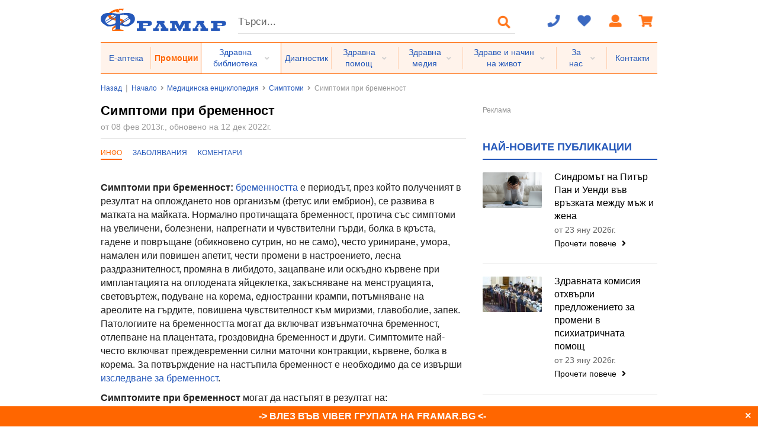

--- FILE ---
content_type: text/html; charset=windows-1251
request_url: https://medpedia.framar.bg/%D1%81%D0%B8%D0%BC%D0%BF%D1%82%D0%BE%D0%BC%D0%B8/%D1%81%D0%B8%D0%BC%D0%BF%D1%82%D0%BE%D0%BC%D0%B8-%D0%BF%D1%80%D0%B8-%D0%B1%D1%80%D0%B5%D0%BC%D0%B5%D0%BD%D0%BD%D0%BE%D1%81%D1%82
body_size: 18763
content:
<!DOCTYPE html>
<html prefix="og: http://ogp.me/ns# fb: http://ogp.me/ns/fb#" lang="bg">
    <head>
        <!-- Start cookieyes banner --> <script id="cookieyes" type="text/javascript" src="https://cdn-cookieyes.com/client_data/0971c097a47b479ef9bb9cfd/script.js"></script> <!-- End cookieyes banner -->
        <meta http-equiv="Content-Type" content="text/html; charset=windows-1251">
        <title>Симптоми при бременност | Симптом</title>
        <meta name="description" content="Симптоми при бременност: бременността е периодът, през който полученият в резултат на оплождането нов организъм (фетус или ембрион), се развива в матката на майката. Нормално протичащата бременност,">
                <meta name="robots" content="index,follow">
        <meta name="googlebot" content="index,follow">
                <meta name="revisit-after" content="1 days">
        <meta name="viewport" content="width=device-width, initial-scale=1.0, minimum-scale=1.0, maximum-scale=2.0, viewport-fit=cover">
        <meta name="SKYPE_TOOLBAR" content="SKYPE_TOOLBAR_PARSER_COMPATIBLE">
                <base href="https://medpedia.framar.bg/">
        <meta property="og:type" content="article">
        <meta property="og:title" content="Симптоми при бременност | Симптом">
        <meta property="og:description" content="Симптоми при бременност: бременността е периодът, през който полученият в резултат на оплождането нов организъм (фетус или ембрион), се развива в матката на майката. Нормално протичащата бременност,">
        <meta property="og:image" content="https://static.framar.bg/images/framar_share_global.jpg">
        <meta property="og:site_name" content="Framar.bg">
        <meta property="og:url" content="https://medpedia.framar.bg/%D1%81%D0%B8%D0%BC%D0%BF%D1%82%D0%BE%D0%BC%D0%B8/%D1%81%D0%B8%D0%BC%D0%BF%D1%82%D0%BE%D0%BC%D0%B8-%D0%BF%D1%80%D0%B8-%D0%B1%D1%80%D0%B5%D0%BC%D0%B5%D0%BD%D0%BD%D0%BE%D1%81%D1%82">
                <meta property="fb:app_id" content="661061267244527">
        <link rel="shortcut icon" type="image/ico" href="https://static.framar.bg/favicon.ico">
        <meta name="theme-color" content="#2558BA">
        <meta name="msapplication-navbutton-color" content="#2558BA">
        <meta name="apple-mobile-web-app-status-bar-style" content="#2558BA">
        <link rel="preload" importance="low" href="https://static.framar.bg/fonts/outline-icons.woff2" as="font" crossorigin/>
        <link rel="preload" importance="low" href="https://static.framar.bg/fonts/icons.woff2" as="font" crossorigin/>
        <link rel="preload" importance="low" href="https://static.framar.bg/fonts/brand-icons.woff2" as="font" crossorigin/>
        <link rel="preload" importance="high" href="https://static.framar.bg/vendor.v10.css" as="style"/>
        <link rel="preload" importance="high" href="https://static.framar.bg/framar.v118.css" as="style"/>
        <link type="application/rss+xml" href="https://medpedia.framar.bg/feed/medpedia_somptomi_priznaci" title="Симптоми и признаци" rel="alternate" />
        <link type="application/rss+xml" href="https://medpedia.framar.bg/feed/medpedia_zabolyavaniya" title="Заболявания" rel="alternate" />
        <link type="application/rss+xml" href="https://medpedia.framar.bg/feed/medpedia_alternativna_medicina" title="Алтернативна медицина" rel="alternate" />
        <link type="application/rss+xml" href="https://medpedia.framar.bg/feed/medpedia_anatomiya" title="Анатомия" rel="alternate" />
        <link type="application/rss+xml" href="https://medpedia.framar.bg/feed/medpedia_botanika" title="Ботаника" rel="alternate" />
        <link type="application/rss+xml" href="https://medpedia.framar.bg/feed/medpedia_izsledvaniya" title="Медицински изследвания" rel="alternate" />
        <link type="application/rss+xml" href="https://medpedia.framar.bg/feed/medpedia_lecheniya" title="Лечения" rel="alternate" />
        <link type="application/rss+xml" href="https://medpedia.framar.bg/feed/medpedia_mirobiologiya" title="Микробиология" rel="alternate" />
		        <link rel="stylesheet" type="text/css" href="https://static.framar.bg/vendor.v10.css">
        <link rel="stylesheet" type="text/css" href="https://static.framar.bg/framar.v118.css">
                <script>
            // @todo Double euro price, remove after 01.01.2026
            window.eur_price_render = 1;
                        window.eur_price_fixing = 0.51129188119622;
            window.eur_price_sign = 'лв.';
                    </script>
                <script src="https://medpedia.framar.bg/lang.v7.js"></script>
                <script defer src="https://static.framar.bg/js/vendor/jquery-2.1.3.min.js"></script>
        <script defer src="https://static.framar.bg/js/vendor/passiveScroll.js"></script>
        <script defer src="https://static.framar.bg/semantic.js"></script>
        <script defer src="https://static.framar.bg/vendor.js"></script>
        <script defer src="https://static.framar.bg/framar.v129.js"></script>
                <!--
        <script>(function(){/*
        Copyright The Closure Library Authors.
        SPDX-License-Identifier: Apache-2.0
        */
        'use strict';var g=function(a){var b=0;return function(){return b<a.length?{done:!1,value:a[b++]}:{done:!0}}},l=this||self,m=/^[\w+/_-]+[=]{0,2}$/,p=null,q=function(){},r=function(a){var b=typeof a;if("object"==b)if(a){if(a instanceof Array)return"array";if(a instanceof Object)return b;var c=Object.prototype.toString.call(a);if("[object Window]"==c)return"object";if("[object Array]"==c||"number"==typeof a.length&&"undefined"!=typeof a.splice&&"undefined"!=typeof a.propertyIsEnumerable&&!a.propertyIsEnumerable("splice"))return"array";
        if("[object Function]"==c||"undefined"!=typeof a.call&&"undefined"!=typeof a.propertyIsEnumerable&&!a.propertyIsEnumerable("call"))return"function"}else return"null";else if("function"==b&&"undefined"==typeof a.call)return"object";return b},u=function(a,b){function c(){}c.prototype=b.prototype;a.prototype=new c;a.prototype.constructor=a};var v=function(a,b){Object.defineProperty(l,a,{configurable:!1,get:function(){return b},set:q})};var y=function(a,b){this.b=a===w&&b||"";this.a=x},x={},w={};var aa=function(a,b){a.src=b instanceof y&&b.constructor===y&&b.a===x?b.b:"type_error:TrustedResourceUrl";if(null===p)b:{b=l.document;if((b=b.querySelector&&b.querySelector("script[nonce]"))&&(b=b.nonce||b.getAttribute("nonce"))&&m.test(b)){p=b;break b}p=""}b=p;b&&a.setAttribute("nonce",b)};var z=function(){return Math.floor(2147483648*Math.random()).toString(36)+Math.abs(Math.floor(2147483648*Math.random())^+new Date).toString(36)};var A=function(a,b){b=String(b);"application/xhtml+xml"===a.contentType&&(b=b.toLowerCase());return a.createElement(b)},B=function(a){this.a=a||l.document||document};B.prototype.appendChild=function(a,b){a.appendChild(b)};var C=function(a,b,c,d,e,f){try{var k=a.a,h=A(a.a,"SCRIPT");h.async=!0;aa(h,b);k.head.appendChild(h);h.addEventListener("load",function(){e();d&&k.head.removeChild(h)});h.addEventListener("error",function(){0<c?C(a,b,c-1,d,e,f):(d&&k.head.removeChild(h),f())})}catch(n){f()}};var ba=l.atob("aHR0cHM6Ly93d3cuZ3N0YXRpYy5jb20vaW1hZ2VzL2ljb25zL21hdGVyaWFsL3N5c3RlbS8xeC93YXJuaW5nX2FtYmVyXzI0ZHAucG5n"),ca=l.atob("WW91IGFyZSBzZWVpbmcgdGhpcyBtZXNzYWdlIGJlY2F1c2UgYWQgb3Igc2NyaXB0IGJsb2NraW5nIHNvZnR3YXJlIGlzIGludGVyZmVyaW5nIHdpdGggdGhpcyBwYWdlLg=="),da=l.atob("RGlzYWJsZSBhbnkgYWQgb3Igc2NyaXB0IGJsb2NraW5nIHNvZnR3YXJlLCB0aGVuIHJlbG9hZCB0aGlzIHBhZ2Uu"),ea=function(a,b,c){this.b=a;this.f=new B(this.b);this.a=null;this.c=[];this.g=!1;this.i=b;this.h=c},F=function(a){if(a.b.body&&!a.g){var b=
        function(){D(a);l.setTimeout(function(){return E(a,3)},50)};C(a.f,a.i,2,!0,function(){l[a.h]||b()},b);a.g=!0}},D=function(a){for(var b=G(1,5),c=0;c<b;c++){var d=H(a);a.b.body.appendChild(d);a.c.push(d)}b=H(a);b.style.bottom="0";b.style.left="0";b.style.position="fixed";b.style.width=G(100,110).toString()+"%";b.style.zIndex=G(2147483544,2147483644).toString();b.style["background-color"]=I(249,259,242,252,219,229);b.style["box-shadow"]="0 0 12px #888";b.style.color=I(0,10,0,10,0,10);b.style.display=
        "flex";b.style["justify-content"]="center";b.style["font-family"]="Roboto, Arial";c=H(a);c.style.width=G(80,85).toString()+"%";c.style.maxWidth=G(750,775).toString()+"px";c.style.margin="24px";c.style.display="flex";c.style["align-items"]="flex-start";c.style["justify-content"]="center";d=A(a.f.a,"IMG");d.className=z();d.src=ba;d.style.height="24px";d.style.width="24px";d.style["padding-right"]="16px";var e=H(a),f=H(a);f.style["font-weight"]="bold";f.textContent=ca;var k=H(a);k.textContent=da;J(a,
        e,f);J(a,e,k);J(a,c,d);J(a,c,e);J(a,b,c);a.a=b;a.b.body.appendChild(a.a);b=G(1,5);for(c=0;c<b;c++)d=H(a),a.b.body.appendChild(d),a.c.push(d)},J=function(a,b,c){for(var d=G(1,5),e=0;e<d;e++){var f=H(a);b.appendChild(f)}b.appendChild(c);c=G(1,5);for(d=0;d<c;d++)e=H(a),b.appendChild(e)},G=function(a,b){return Math.floor(a+Math.random()*(b-a))},I=function(a,b,c,d,e,f){return"rgb("+G(Math.max(a,0),Math.min(b,255)).toString()+","+G(Math.max(c,0),Math.min(d,255)).toString()+","+G(Math.max(e,0),Math.min(f,
        255)).toString()+")"},H=function(a){a=A(a.f.a,"DIV");a.className=z();return a},E=function(a,b){0>=b||null!=a.a&&0!=a.a.offsetHeight&&0!=a.a.offsetWidth||(fa(a),D(a),l.setTimeout(function(){return E(a,b-1)},50))},fa=function(a){var b=a.c;var c="undefined"!=typeof Symbol&&Symbol.iterator&&b[Symbol.iterator];b=c?c.call(b):{next:g(b)};for(c=b.next();!c.done;c=b.next())(c=c.value)&&c.parentNode&&c.parentNode.removeChild(c);a.c=[];(b=a.a)&&b.parentNode&&b.parentNode.removeChild(b);a.a=null};var ia=function(a,b,c,d,e){var f=ha(c),k=function(n){n.appendChild(f);l.setTimeout(function(){f?(0!==f.offsetHeight&&0!==f.offsetWidth?b():a(),f.parentNode&&f.parentNode.removeChild(f)):a()},d)},h=function(n){document.body?k(document.body):0<n?l.setTimeout(function(){h(n-1)},e):b()};h(3)},ha=function(a){var b=document.createElement("div");b.className=a;b.style.width="1px";b.style.height="1px";b.style.position="absolute";b.style.left="-10000px";b.style.top="-10000px";b.style.zIndex="-10000";return b};var K={},L=null;var M=function(){},N="function"==typeof Uint8Array,O=function(a,b){a.b=null;b||(b=[]);a.j=void 0;a.f=-1;a.a=b;a:{if(b=a.a.length){--b;var c=a.a[b];if(!(null===c||"object"!=typeof c||Array.isArray(c)||N&&c instanceof Uint8Array)){a.g=b-a.f;a.c=c;break a}}a.g=Number.MAX_VALUE}a.i={}},P=[],Q=function(a,b){if(b<a.g){b+=a.f;var c=a.a[b];return c===P?a.a[b]=[]:c}if(a.c)return c=a.c[b],c===P?a.c[b]=[]:c},R=function(a,b,c){a.b||(a.b={});if(!a.b[c]){var d=Q(a,c);d&&(a.b[c]=new b(d))}return a.b[c]};
        M.prototype.h=N?function(){var a=Uint8Array.prototype.toJSON;Uint8Array.prototype.toJSON=function(){var b;void 0===b&&(b=0);if(!L){L={};for(var c="ABCDEFGHIJKLMNOPQRSTUVWXYZabcdefghijklmnopqrstuvwxyz0123456789".split(""),d=["+/=","+/","-_=","-_.","-_"],e=0;5>e;e++){var f=c.concat(d[e].split(""));K[e]=f;for(var k=0;k<f.length;k++){var h=f[k];void 0===L[h]&&(L[h]=k)}}}b=K[b];c=[];for(d=0;d<this.length;d+=3){var n=this[d],t=(e=d+1<this.length)?this[d+1]:0;h=(f=d+2<this.length)?this[d+2]:0;k=n>>2;n=(n&
        3)<<4|t>>4;t=(t&15)<<2|h>>6;h&=63;f||(h=64,e||(t=64));c.push(b[k],b[n],b[t]||"",b[h]||"")}return c.join("")};try{return JSON.stringify(this.a&&this.a,S)}finally{Uint8Array.prototype.toJSON=a}}:function(){return JSON.stringify(this.a&&this.a,S)};var S=function(a,b){return"number"!==typeof b||!isNaN(b)&&Infinity!==b&&-Infinity!==b?b:String(b)};M.prototype.toString=function(){return this.a.toString()};var T=function(a){O(this,a)};u(T,M);var U=function(a){O(this,a)};u(U,M);var ja=function(a,b){this.c=new B(a);var c=R(b,T,5);c=new y(w,Q(c,4)||"");this.b=new ea(a,c,Q(b,4));this.a=b},ka=function(a,b,c,d){b=new T(b?JSON.parse(b):null);b=new y(w,Q(b,4)||"");C(a.c,b,3,!1,c,function(){ia(function(){F(a.b);d(!1)},function(){d(!0)},Q(a.a,2),Q(a.a,3),Q(a.a,1))})};var la=function(a,b){V(a,"internal_api_load_with_sb",function(c,d,e){ka(b,c,d,e)});V(a,"internal_api_sb",function(){F(b.b)})},V=function(a,b,c){a=l.btoa(a+b);v(a,c)},W=function(a,b,c){for(var d=[],e=2;e<arguments.length;++e)d[e-2]=arguments[e];e=l.btoa(a+b);e=l[e];if("function"==r(e))e.apply(null,d);else throw Error("API not exported.");};var X=function(a){O(this,a)};u(X,M);var Y=function(a){this.h=window;this.a=a;this.b=Q(this.a,1);this.f=R(this.a,T,2);this.g=R(this.a,U,3);this.c=!1};Y.prototype.start=function(){ma();var a=new ja(this.h.document,this.g);la(this.b,a);na(this)};
        var ma=function(){var a=function(){if(!l.frames.googlefcPresent)if(document.body){var b=document.createElement("iframe");b.style.display="none";b.style.width="0px";b.style.height="0px";b.style.border="none";b.style.zIndex="-1000";b.style.left="-1000px";b.style.top="-1000px";b.name="googlefcPresent";document.body.appendChild(b)}else l.setTimeout(a,5)};a()},na=function(a){var b=Date.now();W(a.b,"internal_api_load_with_sb",a.f.h(),function(){var c;var d=a.b,e=l[l.btoa(d+"loader_js")];if(e){e=l.atob(e);
        e=parseInt(e,10);d=l.btoa(d+"loader_js").split(".");var f=l;d[0]in f||"undefined"==typeof f.execScript||f.execScript("var "+d[0]);for(;d.length&&(c=d.shift());)d.length?f[c]&&f[c]!==Object.prototype[c]?f=f[c]:f=f[c]={}:f[c]=null;c=Math.abs(b-e);c=1728E5>c?0:c}else c=-1;0!=c&&(W(a.b,"internal_api_sb"),Z(a,Q(a.a,6)))},function(c){Z(a,c?Q(a.a,4):Q(a.a,5))})},Z=function(a,b){a.c||(a.c=!0,a=new l.XMLHttpRequest,a.open("GET",b,!0),a.send())};(function(a,b){l[a]=function(c){for(var d=[],e=0;e<arguments.length;++e)d[e-0]=arguments[e];l[a]=q;b.apply(null,d)}})("__d3lUW8vwsKlB__",function(a){"function"==typeof window.atob&&(a=window.atob(a),a=new X(a?JSON.parse(a):null),(new Y(a)).start())});}).call(this);
        window.__d3lUW8vwsKlB__("[base64]");
        </script>
        -->
            </head>
    <body>
        <div class="ui master container nav">
            <header id="header">
                <div class="cl">
                    <button aria-label="Главно меню" class="ui icon menu button primary computer hidden fl" data-get="menu/main"><i class="bars large icon"></i></button><a class="fl" id="logo" aria-label="Framar.bg" href="https://www.framar.bg/"><img src="https://static.framar.bg/images/framar_logo.png" alt="Framar.bg" width="212" height="38"></a><a aria-label="Пазарска кошница" class="ui icon button computer hidden fr js-cart" href="https://www.framar.bg/%D0%BF%D0%BE%D1%80%D1%8A%D1%87%D0%BA%D0%B0"><i class="shopping cart large icon"></i></a>
                                        <button aria-label="Логин" class="ui icon button computer hidden fr" data-get="login"><i class="user large icon"></i></button>
                                        <a aria-label="Любими" class="ui icon button computer hidden fr wishlist" href="https://www.framar.bg/wishlist">
                        <i class="heart large icon"></i>
                        <span class="cnt hide">0</span>                    </a>
                                        <button aria-label="За контакт" class="ui icon button computer hidden fr" data-get="help"><i class="phone large icon"></i></button>
                                        <button aria-label="Търсене" class="ui icon button computer hidden fr" data-get="search"><i class="search large icon"></i></button>
                                        <form class="fl computer only" id="search" action="https://zdrave.framar.bg/%D1%82%D1%8A%D1%80%D1%81%D0%B8%D1%82%D0%B5" method="post">
                        <div class="ui search fl">
                            <div class="ui left input">
                                <input class="prompt" name="search" value="" type="text" placeholder="Търси..." aria-label="Търсене" autocomplete="off"/>
                            </div>
                        </div>
                        <button aria-label="Търсене" class="ui icon button" type="submit"><i class="search large icon"></i></button>
                    </form>
                                        <div class="ui icon top left pointing dropdown button fr computer only js-cart" data-url="https://medpedia.framar.bg/%D0%BF%D0%BE%D1%80%D1%8A%D1%87%D0%BA%D0%B0?cart=1">
                        <i class="shopping cart large icon"></i>
                        <div class="menu"></div>
                                            </div>
                                        <a aria-label="Логин" class="ui icon button fr computer only cbox" href="https://www.framar.bg/user/login">
                        <i class="user large icon"></i>
                    </a>
                                        <a aria-label="Любими" class="ui icon button fr computer only wishlist" href="https://www.framar.bg/wishlist">
                        <i class="heart large icon"></i>
                        <span class="cnt hide">0</span>                    </a>
                    <div class="ui icon top left pointing dropdown button fr computer only" data-url="https://medpedia.framar.bg/?help=1">
                        <i class="phone large icon"></i>
                        <div class="menu" id="help"></div>
                    </div>
                </div>
                <div class="ui secondary stackable menu computer only" id="mainmenu">
                                            <a class="root item lone" href="https://apteka.framar.bg/">Е-аптека</a>
                                                <a class="root item lone" href="https://apteka.framar.bg/%D0%BF%D1%80%D0%BE%D0%BC%D0%BE%D1%86%D0%B8%D0%B8">Промоции</a>
                                                <div class="ui simple dropdown root item current">
                                                        <span class="sroot">Здравна библиотека</span>
                                                        <i class="dropdown icon"></i>
                            <div class="menu">
                                                                <a class="b item" href="https://problem.framar.bg/">Здравни проблеми</a>
                                                                <a class="b item" href="https://medpedia.framar.bg/">Медицинска енциклопедия</a>
                                                                    <a class="item" href="https://medpedia.framar.bg/%D0%B7%D0%B0%D0%B1%D0%BE%D0%BB%D1%8F%D0%B2%D0%B0%D0%BD%D0%B8%D1%8F">Заболявания</a>
                                                                        <a class="item" href="https://medpedia.framar.bg/%D1%81%D0%B8%D0%BC%D0%BF%D1%82%D0%BE%D0%BC%D0%B8">Симптоми и признаци</a>
                                                                        <a class="item" href="https://medpedia.framar.bg/%D0%B0%D0%BB%D1%82%D0%B5%D1%80%D0%BD%D0%B0%D1%82%D0%B8%D0%B2%D0%BD%D0%B0-%D0%BC%D0%B5%D0%B4%D0%B8%D1%86%D0%B8%D0%BD%D0%B0">Алтернативна медицина</a>
                                                                        <a class="item" href="https://medpedia.framar.bg/%D0%B0%D0%BD%D0%B0%D1%82%D0%BE%D0%BC%D0%B8%D1%8F">Анатомия</a>
                                                                        <a class="item" href="https://medpedia.framar.bg/%D0%BC%D0%B5%D0%B4%D0%B8%D1%86%D0%B8%D0%BD%D1%81%D0%BA%D0%B8-%D0%B8%D0%B7%D1%81%D0%BB%D0%B5%D0%B4%D0%B2%D0%B0%D0%BD%D0%B8%D1%8F">Медицински изследвания</a>
                                                                        <a class="item" href="https://medpedia.framar.bg/%D0%BB%D0%B5%D1%87%D0%B5%D0%BD%D0%B8%D1%8F">Лечения</a>
                                                                        <a class="item" href="https://medpedia.framar.bg/%D1%84%D0%B8%D0%B7%D0%B8%D0%BE%D0%BB%D0%BE%D0%B3%D0%B8%D1%8F">Физиология</a>
                                                                        <a class="item" href="https://medpedia.framar.bg/%D0%BF%D0%B0%D1%82%D0%BE%D0%BB%D0%BE%D0%B3%D0%B8%D1%8F">Патология</a>
                                                                        <a class="item" href="https://medpedia.framar.bg/%D0%B1%D0%BE%D1%82%D0%B0%D0%BD%D0%B8%D0%BA%D0%B0">Ботаника</a>
                                                                        <a class="item" href="https://medpedia.framar.bg/%D0%BC%D0%B8%D0%BA%D1%80%D0%BE%D0%B1%D0%B8%D0%BE%D0%BB%D0%BE%D0%B3%D0%B8%D1%8F">Микробиология</a>
                                                                        <a class="item" href="https://medpedia.framar.bg/%D1%84%D0%B0%D1%80%D0%BC%D0%B0%D0%BA%D0%BE%D0%BB%D0%BE%D0%B3%D0%B8%D1%87%D0%BD%D0%B8-%D0%B3%D1%80%D1%83%D0%BF%D0%B8">Фармакологични групи</a>
                                                                        <a class="item" href="https://medpedia.framar.bg/%D0%B6%D1%83%D1%80%D0%BD%D0%B0%D0%BB">Медицински журнал</a>
                                                                    <a class="b item" href="https://vzaimodeistvie.framar.bg/">Взаимодействия</a>
                                                                <a class="b item" href="https://history.framar.bg/">История на медицината и фармацията</a>
                                                                <a class="b item" href="https://zdrave.framar.bg/">Здравето А-Я</a>
                                                            </div>
                        </div>
                                                <a class="root item lone" href="https://diagnostic.framar.bg/">Диагностик</a>
                                                <div class="ui simple dropdown root item">
                                                        <span class="sroot">Здравна помощ</span>
                                                        <i class="dropdown icon"></i>
                            <div class="menu">
                                                                <a class="b item" href="https://spravochnik.framar.bg/">Здравен справочник</a>
                                                                    <a class="item" href="https://spravochnik.framar.bg/%D0%BC%D0%B5%D0%B4%D0%B8%D1%86%D0%B8%D0%BD%D1%81%D0%BA%D0%B8-%D1%81%D0%BF%D0%B5%D1%86%D0%B8%D0%B0%D0%BB%D0%B8%D1%81%D1%82%D0%B8">Специалисти</a>
                                                                        <a class="item" href="https://spravochnik.framar.bg/%D0%B7%D0%B4%D1%80%D0%B0%D0%B2%D0%BD%D0%B8-%D0%B7%D0%B0%D0%B2%D0%B5%D0%B4%D0%B5%D0%BD%D0%B8%D1%8F">Здравни заведения</a>
                                                                        <a class="item" href="https://spravochnik.framar.bg/%D0%B0%D0%BF%D1%82%D0%B5%D0%BA%D0%B8">Аптеки</a>
                                                                        <a class="item" href="https://spravochnik.framar.bg/%D0%B8%D0%BD%D1%81%D1%82%D0%B8%D1%82%D1%83%D1%86%D0%B8%D0%B8-%D0%B8-%D0%BE%D1%80%D0%B3%D0%B0%D0%BD%D0%B8%D0%B7%D0%B0%D1%86%D0%B8%D0%B8">Институции и организации</a>
                                                                        <a class="item" href="https://spravochnik.framar.bg/%D0%BE%D0%B1%D1%80%D0%B0%D0%B7%D0%BE%D0%B2%D0%B0%D0%BD%D0%B8%D0%B5">Образование</a>
                                                                        <a class="item" href="https://spravochnik.framar.bg/%D1%81%D0%BF%D0%BE%D1%80%D1%82-%D0%B8-%D1%82%D1%83%D1%80%D0%B8%D0%B7%D1%8A%D0%BC">Спорт и туризъм</a>
                                                                        <a class="item" href="https://spravochnik.framar.bg/%D0%BA%D0%BB%D0%B8%D0%BD%D0%B8%D1%87%D0%BD%D0%B8-%D0%BF%D1%8A%D1%82%D0%B5%D0%BA%D0%B8">Клинични пътеки</a>
                                                                        <a class="item" href="https://spravochnik.framar.bg/%D0%BD%D0%BE%D1%80%D0%BC%D0%B0%D1%82%D0%B8%D0%B2%D0%BD%D0%B8-%D0%B0%D0%BA%D1%82%D0%BE%D0%B2%D0%B5">Нормативни актове</a>
                                                                        <a class="item" href="https://spravochnik.framar.bg/%D0%BF%D1%80%D0%BE%D0%B8%D0%B7%D0%B2%D0%BE%D0%B4%D0%B8%D1%82%D0%B5%D0%BB%D0%B8">Бизнес</a>
                                                                    <a class="b item" href="https://social.framar.bg/">Социални грижи</a>
                                                                <a class="b item" href="https://forum.framar.bg/">Форум</a>
                                                                <a class="b item" href="https://consult.framar.bg/">Консултации</a>
                                                            </div>
                        </div>
                                                <div class="ui simple dropdown root item">
                                                        <a class="sroot" href="https://media.framar.bg/">Здравна медия</a>
                                                        <i class="dropdown icon"></i>
                            <div class="menu">
                                                                <a class="b item" href="https://media.framar.bg/%D0%B7%D0%B4%D1%80%D0%B0%D0%B2%D0%BD%D0%B8-%D0%BD%D0%BE%D0%B2%D0%B8%D0%BD%D0%B8">Здравни новини</a>
                                                                <a class="b item" href="https://media.framar.bg/%D0%BB%D1%8E%D0%B1%D0%BE%D0%BF%D0%B8%D1%82%D0%BD%D0%BE">Любопитно</a>
                                                                <a class="b item" href="https://media.framar.bg/%D0%B8%D0%BD%D1%82%D0%B5%D1%80%D0%B2%D1%8E%D1%82%D0%B0">Интервюта</a>
                                                                <a class="b item" href="https://media.framar.bg/%D0%B2%D0%B8%D0%B4%D0%B5%D0%BE">Видео</a>
                                                                <a class="b item" href="https://media.framar.bg/%D0%BF%D1%80%D0%B5%D0%B7%D0%B5%D0%BD%D1%82%D0%B0%D1%86%D0%B8%D0%B8">Презентации</a>
                                                                <a class="b item" href="https://media.framar.bg/%D0%BD%D0%B0%D1%83%D1%87%D0%BD%D0%B8-%D0%BF%D1%83%D0%B1%D0%BB%D0%B8%D0%BA%D0%B0%D1%86%D0%B8%D0%B8">Научни публикации</a>
                                                                <a class="b item" href="https://media.framar.bg/%D0%B0%D0%BD%D0%BA%D0%B5%D1%82%D0%B0">Анкети</a>
                                                                <a class="b item" href="https://active.framar.bg/">Бъди активен</a>
                                                                <a class="b item" href="https://campaigns.framar.bg/">Кампании</a>
                                                            </div>
                        </div>
                                                <div class="ui simple dropdown root item">
                                                        <span class="sroot">Здраве и начин на живот</span>
                                                        <i class="dropdown icon"></i>
                            <div class="menu">
                                                                <a class="b item" href="https://hranene.framar.bg/">Хранене</a>
                                                                    <a class="item" href="https://hranene.framar.bg/%D1%85%D1%80%D0%B0%D0%BD%D0%B5%D0%BD%D0%B5-%D0%BF%D1%80%D0%B8/">Хранене при...</a>
                                                                        <a class="item" href="https://hranene.framar.bg/%D1%80%D0%B5%D1%86%D0%B5%D0%BF%D1%82%D0%B8/">Рецепти</a>
                                                                        <a class="item" href="https://hranene.framar.bg/%D0%B4%D0%B8%D0%B5%D1%82%D0%B8/">Диети</a>
                                                                        <a class="item" href="https://hranene.framar.bg/%D0%B3%D1%80%D1%83%D0%BF%D0%B8-%D1%85%D1%80%D0%B0%D0%BD%D0%B8/">Групи храни и ястия</a>
                                                                        <a class="item" href="https://hranene.framar.bg/%D1%85%D1%80%D0%B0%D0%BD%D0%B8%D1%82%D0%B5%D0%BB%D0%BD%D0%B8-%D1%81%D1%8A%D1%81%D1%82%D0%B0%D0%B2%D0%BA%D0%B8/">Съставки</a>
                                                                        <a class="item" href="https://hranene.framar.bg/%D0%B5-%D1%82%D0%B0%D1%82%D0%B0/">Е-тата в храните</a>
                                                                    <a class="b item" href="https://sport.framar.bg/">Спорт</a>
                                                                <a class="b item" href="https://saveti.framar.bg/">Съвети</a>
                                                                <a class="b item" href="https://psychology.framar.bg/">Психология</a>
                                                                <a class="b item" href="https://lifestyle.framar.bg/">Лайфстайл</a>
                                                                <a class="b item" href="https://i.framar.bg/">Интерактивни</a>
                                                            </div>
                        </div>
                                                <div class="ui simple dropdown root item">
                                                        <span class="sroot">За нас</span>
                                                        <i class="dropdown icon"></i>
                            <div class="menu">
                                                                <a class="b item" href="https://www.framar.bg/%D0%B7%D0%B0-%D0%BD%D0%B0%D1%81">За Фрамар</a>
                                                                <a class="b item" href="https://www.framar.bg/%D0%B7%D0%B0-%D0%BD%D0%B0%D1%81/%D1%80%D0%B5%D0%BA%D0%BB%D0%B0%D0%BC%D0%B0-%D0%BD%D0%B0-%D1%81%D0%B0%D0%B9%D1%82%D0%B0">За реклама</a>
                                                                <a class="b item" href="https://www.framar.bg/%D0%B7%D0%B0-%D0%BD%D0%B0%D1%81/%D1%81%D1%82%D0%B0%D1%82%D0%B8%D1%81%D1%82%D0%B8%D0%BA%D0%B0">Статистика</a>
                                                                <a class="b item" href="https://www.framar.bg/help?id=681">Общи условия</a>
                                                                <a class="b item" href="https://www.framar.bg/%D0%B7%D0%B0-%D0%BD%D0%B0%D1%81/%D0%B5%D0%BA%D0%B8%D0%BF">Екип</a>
                                                                <a class="b item" href="https://www.framar.bg/%D0%B7%D0%B0-%D0%BD%D0%B0%D1%81/%D0%BA%D0%B0%D1%80%D0%B8%D0%B5%D1%80%D0%B0">Кариера</a>
                                                                <a class="b item" href="https://www.framar.bg/%D0%B7%D0%B0-%D0%BD%D0%B0%D1%81/%D0%B0%D0%B4%D1%80%D0%B5%D1%81%D0%B8-%D0%BD%D0%B0-%D0%B0%D0%BF%D1%82%D0%B5%D0%BA%D0%B8-%D1%84%D1%80%D0%B0%D0%BC%D0%B0%D1%80">Адреси на аптеки Фрамар</a>
                                                                <a class="b item" href="https://blog.framar.bg/">Блог</a>
                                                                <a class="b item" href="https://www.framar.bg/%D0%B7%D0%B0-%D0%BD%D0%B0%D1%81/%D0%B2%D0%B0%D0%B6%D0%BD%D0%BE">Важно</a>
                                                                <a class="b item" href="https://www.framar.bg/%D0%B0%D0%B2%D1%82%D0%BE%D1%80%D0%B8">Автори</a>
                                                                <a class="b item" href="https://www.framar.bg/%D0%B7%D0%B0-%D0%BD%D0%B0%D1%81/%D0%BA%D0%B0%D1%80%D1%82%D0%B8-%D0%BB%D0%BE%D1%8F%D0%BB%D0%BD%D0%BE%D1%81%D1%82">Програма за лоялни клиенти</a>
                                                                <a class="b item" href="https://www.framar.bg/%D0%B7%D0%B0-%D0%BD%D0%B0%D1%81/%D0%BF%D1%80%D0%BE%D0%BC%D0%BE%D1%86%D0%B8%D0%BE%D0%BD%D0%B0%D0%BB%D0%BD%D0%B0-%D0%B1%D1%80%D0%BE%D1%88%D1%83%D1%80%D0%B0">Промоционална брошура</a>
                                                            </div>
                        </div>
                                                <a class="root item lone" href="https://www.framar.bg/contact.php">Контакти</a>
                                        </div>
            </header>
            <main>
                    <div id="breadcrumbs">
        <div class="ui breadcrumb">
            <a class="section" href="javascript:history.go(-1)">Назад</a>
            <span class="divider line"> | </span>
            <a class="section" href="https://www.framar.bg/">Начало</a>
                        <i class="right angle icon divider"></i>
                        <a class="section" href="https://medpedia.framar.bg/">Медицинска енциклопедия</a>
                        <i class="right angle icon divider"></i>
                        <a class="section" href="https://medpedia.framar.bg/%D1%81%D0%B8%D0%BC%D0%BF%D1%82%D0%BE%D0%BC%D0%B8">Симптоми</a>
                        <i class="right angle icon divider"></i>
                        <span class="section">Симптоми при бременност</span>
                    </div>
    </div>
    <div class="ui doubling stackable inner grid">
    <article class="ten wide column">
    <h1 class="ui header h1">Симптоми при бременност</h1>
        <time class="subheader last" datetime="2013-02-08">от 08 фев 2013г., обновено на 12 дек 2022г.</time>
        <div class="article">
        <div class="artnav">
            <ul class="computer only">
                                <li><a href="https://medpedia.framar.bg/%D1%81%D0%B8%D0%BC%D0%BF%D1%82%D0%BE%D0%BC%D0%B8/%D1%81%D0%B8%D0%BC%D0%BF%D1%82%D0%BE%D0%BC%D0%B8-%D0%BF%D1%80%D0%B8-%D0%B1%D1%80%D0%B5%D0%BC%D0%B5%D0%BD%D0%BD%D0%BE%D1%81%D1%82#info" class="scrollto blue orange">Инфо</a></li>
                                <li><a href="https://medpedia.framar.bg/%D1%81%D0%B8%D0%BC%D0%BF%D1%82%D0%BE%D0%BC%D0%B8/%D1%81%D0%B8%D0%BC%D0%BF%D1%82%D0%BE%D0%BC%D0%B8-%D0%BF%D1%80%D0%B8-%D0%B1%D1%80%D0%B5%D0%BC%D0%B5%D0%BD%D0%BD%D0%BE%D1%81%D1%82#mkb" class="scrollto blue">Заболявания</a></li>
                                <li><a href="https://medpedia.framar.bg/%D1%81%D0%B8%D0%BC%D0%BF%D1%82%D0%BE%D0%BC%D0%B8/%D1%81%D0%B8%D0%BC%D0%BF%D1%82%D0%BE%D0%BC%D0%B8-%D0%BF%D1%80%D0%B8-%D0%B1%D1%80%D0%B5%D0%BC%D0%B5%D0%BD%D0%BD%D0%BE%D1%81%D1%82#comments" class="scrollto blue">Коментари</a></li>
                            </ul>
            <div class="ui selection dropdown computer hidden">
                <i class="eye icon"></i>
                <div class="default text">Инфо</div>
                <div class="menu">
                                        <div class="item active selected" data-value="info">Инфо</div>
                                        <div class="item" data-value="mkb">Заболявания</div>
                                        <div class="item" data-value="comments">Коментари</div>
                                    </div>
            </div>
        </div>
                            <div id="info" class="acc box">
                        <p><strong>Симптоми при </strong><strong>бременност:</strong> <a href="https://medpedia.framar.bg/%D0%B7%D0%B0%D0%B1%D0%BE%D0%BB%D1%8F%D0%B2%D0%B0%D0%BD%D0%B8%D1%8F/%D0%BC%D0%BA%D0%B1-z33-3/%D1%81%D1%8A%D1%81%D1%82%D0%BE%D1%8F%D0%BD%D0%B8%D0%B5-%D0%BF%D1%80%D0%B8%D1%81%D1%8A%D1%89%D0%BE-%D0%BD%D0%B0-%D0%B1%D1%80%D0%B5%D0%BC%D0%B5%D0%BD%D0%BD%D0%BE%D1%81%D1%82%D1%82%D0%B0" target="_blank">бременността</a> е периодът, през който полученият в резултат на оплождането нов организъм (фетус или ембрион), се развива в матката на майката. Нормално протичащата бременност, протича с<span id="result_box" lang="bg"><span class="hps">ъс симптоми на увеличени, болезнени, напрегнати и чувствителни гърди, болка в кръста, гадене и повръщане (обикновено сутрин, но не само),&nbsp;</span></span>често уриниране, умора, намален или повишен апетит, чести промени в настроението, лесна раздразнителност, промяна в либидото, зацапване или оскъдно кървене при имплантацията на оплодената яйцеклетка, закъсняване на менструацията, световъртеж, подуване на корема, едностранни крампи, потъмняване на ареолите на гърдите, повишена чувствителност към миризми, главоболие, запек. Патологиите на бременността могат да включват извънматочна бременност, отлепване на плацентата, гроздовидна бременност и други. Симптомите най-често включват преждевременни силни маточни контракции, кървене, болка в корема. За потвърждение на настъпила бременност е необходимо да се извърши <a href="https://medpedia.framar.bg/%D0%BC%D0%B5%D0%B4%D0%B8%D1%86%D0%B8%D0%BD%D1%81%D0%BA%D0%B8-%D0%B8%D0%B7%D1%81%D0%BB%D0%B5%D0%B4%D0%B2%D0%B0%D0%BD%D0%B8%D1%8F/%D0%B8%D0%B7%D1%81%D0%BB%D0%B5%D0%B4%D0%B2%D0%B0%D0%BD%D0%B5-%D0%B7%D0%B0-%D0%B1%D1%80%D0%B5%D0%BC%D0%B5%D0%BD%D0%BD%D0%BE%D1%81%D1%82" target="_blank">изследване за бременност</a>.<strong></strong></p>
<p><strong>Симптомите при бременност</strong> могат да настъпят в резултат на:</p>
<ul>
<li>Травми, отравяния и някои други последици от въздействието на външни причини - асфиксия, травма в областта на корема на майката.</li>
<li>Бременност, раждане и послеродов период - многоплодна бременност, пролапс на пъпната връв, увиване на пъпната връв около врата на плода, отлепване на плацентата, руптура на матката, гестационна хипертония, гестационен диабет, прееклампсия, еклампсия.</li>
<li>Някои състояния, възникващи в перинаталния период - вродена рубеола, вродена токсоплазмоза.</li>
<li>Инфекциозни и паразитни болести - вроден сифилис.</li>
<li>Болести на кръвта, кръвотворните органи и отделни нарушения, включващи имунния механизъм - алфа таласемия, нарушения в съсирването на кръвта.</li>
<li>Болести на кожата и подкожната тъкан - лупус.</li>
<li>Вродени, аномалии, деформации и хромозомни аберации - синдром на Коен (Cohen Syndrome), синдром на Едуард (Edward Syndrome), синдром на Елерс-Данлос (Ehlers-Danlos syndrome), синдром на Емануел (Emanuel syndrome), синдром на Мекел (Meckel syndrome), синдром на Нунан (Noonan syndrome), синдром на Секел (Seckel syndrome), синдром на Юинг (Young syndrome), синдром на Зелуегър (Zellweger Syndrome).</li>
<li>Други - злоупотреба с алкохол, наркотици, никотин, медикаменти.</li>
</ul><form method="post" action="https://diagnostic.framar.bg/?source=medpedia" target="_blank">
        <input type="hidden" name="pre_sym" value="1" />
        
        <button type="submit" class="ui secondary button">Проверете за възможни заболявания с Фрамар Диагностик</button>
    </form>                    </div>
                    <div id="artshare" class="box dividing">
                            <div id="rate" class="cl">
        <select class="rate" name="comment_rate" data-id="7931" data-section="1002">
            <option value="0">0</option>
            <option value="1">1</option>
            <option value="2">2</option>
            <option value="3">3</option>
            <option value="4">4</option>
            <option value="5" selected="selected">5</option>
        </select>
        <span class="fl">
            4.7/5 3 оценки        </span>
    </div>
        <button class="ui icon tiny button" tabindex="0" data-wish="1002-7931">
        <i class="heart outline icon"></i> <span>Добави в любими</span>
    </button>
                        </div>
                                <section id="mkb" class="box">
                <h2 class="ui medium header dividing upp wall">
                                        <a href="https://medpedia.framar.bg/%D1%81%D0%B8%D0%BC%D0%BF%D1%82%D0%BE%D0%BC%D0%B8/%D1%81%D0%B8%D0%BC%D0%BF%D1%82%D0%BE%D0%BC%D0%B8-%D0%BF%D1%80%D0%B8-%D0%B1%D1%80%D0%B5%D0%BC%D0%B5%D0%BD%D0%BD%D0%BE%D1%81%D1%82/%D0%B7%D0%B0%D0%B1%D0%BE%D0%BB%D1%8F%D0%B2%D0%B0%D0%BD%D0%B8%D1%8F" class="blue">Заболявания при симптом Симптоми при бременност</a>
                                    </h2>
                <ul class="ui list">
                                        <li class="item">
                        <a class="blue" href="https://medpedia.framar.bg/%D0%B7%D0%B0%D0%B1%D0%BE%D0%BB%D1%8F%D0%B2%D0%B0%D0%BD%D0%B8%D1%8F/%D0%BC%D0%BA%D0%B1-q05-3/spina-bifida">Spina bifida</a>
                    </li>
                                        <li class="item">
                        <a class="blue" href="https://medpedia.framar.bg/%D0%B7%D0%B0%D0%B1%D0%BE%D0%BB%D1%8F%D0%B2%D0%B0%D0%BD%D0%B8%D1%8F/%D0%BC%D0%BA%D0%B1-k002-4/%D0%B0%D0%BD%D0%BE%D0%BC%D0%B0%D0%BB%D0%B8%D0%B8-%D0%B2-%D0%B3%D0%BE%D0%BB%D0%B5%D0%BC%D0%B8%D0%BD%D0%B0%D1%82%D0%B0-%D0%B8-%D1%84%D0%BE%D1%80%D0%BC%D0%B0%D1%82%D0%B0-%D0%BD%D0%B0-%D0%B7%D1%8A%D0%B1%D0%B8%D1%82%D0%B5">Аномалии в големината и формата на зъбите</a>
                    </li>
                                        <li class="item">
                        <a class="blue" href="https://medpedia.framar.bg/%D0%B7%D0%B0%D0%B1%D0%BE%D0%BB%D1%8F%D0%B2%D0%B0%D0%BD%D0%B8%D1%8F/%D0%BC%D0%BA%D0%B1-q391-4/%D0%B0%D1%82%D1%80%D0%B5%D0%B7%D0%B8%D1%8F-%D0%BD%D0%B0-%D1%85%D1%80%D0%B0%D0%BD%D0%BE%D0%BF%D1%80%D0%BE%D0%B2%D0%BE%D0%B4%D0%B0-%D1%81-%D1%82%D1%80%D0%B0%D1%85%D0%B5%D0%BE%D0%B5%D0%B7%D0%BE%D1%84%D0%B0%D0%B3%D0%B5%D0%B0%D0%BB%D0%BD%D0%B0-%D1%84%D0%B8%D1%81%D1%82%D1%83%D0%BB%D0%B0">Атрезия на хранопровода с трахеоезофагеална фистула</a>
                    </li>
                                        <li class="item">
                        <a class="blue" href="https://medpedia.framar.bg/%D0%B7%D0%B0%D0%B1%D0%BE%D0%BB%D1%8F%D0%B2%D0%B0%D0%BD%D0%B8%D1%8F/%D0%BC%D0%BA%D0%B1-n97-3/%D0%B1%D0%B5%D0%B7%D0%BF%D0%BB%D0%BE%D0%B4%D0%B8%D0%B5-%D0%BF%D1%80%D0%B8-%D0%B6%D0%B5%D0%BD%D0%B0%D1%82%D0%B0">Безплодие при жената</a>
                    </li>
                                        <li class="item">
                        <a class="blue" href="https://medpedia.framar.bg/%D0%B7%D0%B0%D0%B1%D0%BE%D0%BB%D1%8F%D0%B2%D0%B0%D0%BD%D0%B8%D1%8F/%D0%BC%D0%BA%D0%B1-o00-o99-1/%D0%B1%D1%80%D0%B5%D0%BC%D0%B5%D0%BD%D0%BD%D0%BE%D1%81%D1%82-%D1%80%D0%B0%D0%B6%D0%B4%D0%B0%D0%BD%D0%B5-%D0%B8-%D0%BF%D0%BE%D1%81%D0%BB%D0%B5%D1%80%D0%BE%D0%B4%D0%BE%D0%B2-%D0%BF%D0%B5%D1%80%D0%B8%D0%BE%D0%B4">Бременност, раждане и послеродов период</a>
                    </li>
                                        <li class="item">
                        <a class="blue" href="https://medpedia.framar.bg/%D0%B7%D0%B0%D0%B1%D0%BE%D0%BB%D1%8F%D0%B2%D0%B0%D0%BD%D0%B8%D1%8F/%D0%BC%D0%BA%D0%B1-q601-4/%D0%B1%D1%8A%D0%B1%D1%80%D0%B5%D1%87%D0%BD%D0%B0-%D0%B0%D0%B3%D0%B5%D0%BD%D0%B5%D0%B7%D0%B8%D1%8F-%D0%B4%D0%B2%D1%83%D1%81%D1%82%D1%80%D0%B0%D0%BD%D0%BD%D0%B0">Бъбречна агенезия, двустранна</a>
                    </li>
                                    </ul>
                                <a href="https://medpedia.framar.bg/%D1%81%D0%B8%D0%BC%D0%BF%D1%82%D0%BE%D0%BC%D0%B8/%D1%81%D0%B8%D0%BC%D0%BF%D1%82%D0%BE%D0%BC%D0%B8-%D0%BF%D1%80%D0%B8-%D0%B1%D1%80%D0%B5%D0%BC%D0%B5%D0%BD%D0%BD%D0%BE%D1%81%D1%82/%D0%B7%D0%B0%D0%B1%D0%BE%D0%BB%D1%8F%D0%B2%D0%B0%D0%BD%D0%B8%D1%8F" class="more">Всички<i class="angle right icon"></i></a>
                            </section>
                <section id="comments" class="box">
        		<h2 class="ui medium header dividing upp">Коментари към Симптоми при бременност</h2>
		<div class="ui top attached tabular menu hide">
			<span class="upp item active" data-tab="framar">От сайта</span>
		</div>
        <div class="ui bottom attached tab segment" data-tab="facebook"></div>
        <div class="ui bottom attached tab segment active" data-tab="framar">        <div class="head cl">
            <a href="https://medpedia.framar.bg/%D1%81%D0%B8%D0%BC%D0%BF%D1%82%D0%BE%D0%BC%D0%B8/%D1%81%D0%B8%D0%BC%D0%BF%D1%82%D0%BE%D0%BC%D0%B8-%D0%BF%D1%80%D0%B8-%D0%B1%D1%80%D0%B5%D0%BC%D0%B5%D0%BD%D0%BD%D0%BE%D1%81%D1%82" class="ui primary labeled icon button add"><i class="comment outline icon"></i>Напиши коментар</a>
            <span>0 коментара</span>
        </div>
        <ol class="ui comments">
                            <li class="comment">
                    <span class="avatar">
                        <img src="https://static.framar.bg/images/comments_framar.png" alt="Коментирайте Симптоми при бременност">
                    </span>
                    <div class="content">
                        <cite class="author">www.framar.bg</cite>&nbsp;
                        <div class="metadata">
                            <time content="2026-01-23 21:28:06" datetime="2026-01-23T21:28:06+02:00">на 23 January 2026 в 21:28</time>
                        </div>
                        <div class="text">Коментирайте <em>"Симптоми при бременност"</em></div>
                    </div>
                </li>
                        </ol>
        </div>
        <div class="ui bottom attached tab segment" data-tab="forum"></div>
        	</section>
	    </div>
</article>    <aside id="right" class="five wide column">
        <div class="column box c bnr ad-4" data-title="Реклама"><div class="hide gads" src='https://www.googletagservices.com/tag/js/gpt.js'>googletag.pubads().definePassback('/21812339056/Baner300600', [300, 600]).display();</div></div><section class="column box"><span class="ui medium header dividing upp">Най-новите публикации</span><div class="ui divided relaxed items"><div class="item"><a href="https://psychology.framar.bg/%D1%81%D0%B8%D0%BD%D0%B4%D1%80%D0%BE%D0%BC%D1%8A%D1%82-%D0%BF%D0%B8%D1%82%D1%8A%D1%80-%D0%BF%D0%B0%D0%BD-%D0%B8-%D1%83%D0%B5%D0%BD%D0%B4%D0%B8-%D0%B2%D1%8A%D0%B2-%D0%B2%D1%80%D1%8A%D0%B7%D0%BA%D0%B0%D1%82%D0%B0-%D0%BC%D0%B5%D0%B6%D0%B4%D1%83-%D0%BC%D1%8A%D0%B6-%D0%B8-%D0%B6%D0%B5%D0%BD%D0%B0" class="ui tiny image" title="Синдромът на Питър Пан и Уенди във връзката между мъж и жена"><img class="desktop" loading="lazy" src="https://static.framar.bg/thumbs/10/psychology/sindromat-na-pitar-pan-i-uendi-vav-vrazkata.png" alt="Синдромът на Питър Пан и Уенди във връзката между мъж и жена" /><img class="mobile" loading="lazy" src="https://static.framar.bg/thumbs/9/psychology/sindromat-na-pitar-pan-i-uendi-vav-vrazkata.png" alt="Синдромът на Питър Пан и Уенди във връзката между мъж и жена" /></a><div class="content"><p class="header"><a href="https://psychology.framar.bg/%D1%81%D0%B8%D0%BD%D0%B4%D1%80%D0%BE%D0%BC%D1%8A%D1%82-%D0%BF%D0%B8%D1%82%D1%8A%D1%80-%D0%BF%D0%B0%D0%BD-%D0%B8-%D1%83%D0%B5%D0%BD%D0%B4%D0%B8-%D0%B2%D1%8A%D0%B2-%D0%B2%D1%80%D1%8A%D0%B7%D0%BA%D0%B0%D1%82%D0%B0-%D0%BC%D0%B5%D0%B6%D0%B4%D1%83-%D0%BC%D1%8A%D0%B6-%D0%B8-%D0%B6%D0%B5%D0%BD%D0%B0">Синдромът на Питър Пан и Уенди във връзката между мъж и жена</a></p><div class="extra"><time datetime="2026-01-23">от 23 яну 2026г.</time><a href="https://psychology.framar.bg/%D1%81%D0%B8%D0%BD%D0%B4%D1%80%D0%BE%D0%BC%D1%8A%D1%82-%D0%BF%D0%B8%D1%82%D1%8A%D1%80-%D0%BF%D0%B0%D0%BD-%D0%B8-%D1%83%D0%B5%D0%BD%D0%B4%D0%B8-%D0%B2%D1%8A%D0%B2-%D0%B2%D1%80%D1%8A%D0%B7%D0%BA%D0%B0%D1%82%D0%B0-%D0%BC%D0%B5%D0%B6%D0%B4%D1%83-%D0%BC%D1%8A%D0%B6-%D0%B8-%D0%B6%D0%B5%D0%BD%D0%B0">Прочети повече <i class="angle right icon"></i></a></div></div></div><div class="item"><a href="https://media.framar.bg/%D0%B7%D0%B4%D1%80%D0%B0%D0%B2%D0%BD%D0%B8-%D0%BD%D0%BE%D0%B2%D0%B8%D0%BD%D0%B8/%D0%B7%D0%B4%D1%80%D0%B0%D0%B2%D0%BD%D0%B0%D1%82%D0%B0-%D0%BA%D0%BE%D0%BC%D0%B8%D1%81%D0%B8%D1%8F-%D0%BE%D1%82%D1%85%D0%B2%D1%8A%D1%80%D0%BB%D0%B8-%D0%BF%D1%80%D0%B5%D0%B4%D0%BB%D0%BE%D0%B6%D0%B5%D0%BD%D0%B8%D0%B5%D1%82%D0%BE-%D0%B7%D0%B0-%D0%BF%D1%80%D0%BE%D0%BC%D0%B5%D0%BD%D0%B8-%D0%B2-%D0%BF%D1%81%D0%B8%D1%85%D0%B8%D0%B0%D1%82%D1%80%D0%B8%D1%87%D0%BD%D0%B0%D1%82%D0%B0-%D0%BF%D0%BE%D0%BC%D0%BE%D1%89" class="ui tiny image" title="Здравната комисия отхвърли предложението за промени в психиатричната помощ"><img class="desktop" loading="lazy" src="https://static.framar.bg/thumbs/10/news/proekt-psixiatriy1.jpg" alt="Здравната комисия отхвърли предложението за промени в психиатричната помощ" /><img class="mobile" loading="lazy" src="https://static.framar.bg/thumbs/9/news/proekt-psixiatriy1.jpg" alt="Здравната комисия отхвърли предложението за промени в психиатричната помощ" /></a><div class="content"><p class="header"><a href="https://media.framar.bg/%D0%B7%D0%B4%D1%80%D0%B0%D0%B2%D0%BD%D0%B8-%D0%BD%D0%BE%D0%B2%D0%B8%D0%BD%D0%B8/%D0%B7%D0%B4%D1%80%D0%B0%D0%B2%D0%BD%D0%B0%D1%82%D0%B0-%D0%BA%D0%BE%D0%BC%D0%B8%D1%81%D0%B8%D1%8F-%D0%BE%D1%82%D1%85%D0%B2%D1%8A%D1%80%D0%BB%D0%B8-%D0%BF%D1%80%D0%B5%D0%B4%D0%BB%D0%BE%D0%B6%D0%B5%D0%BD%D0%B8%D0%B5%D1%82%D0%BE-%D0%B7%D0%B0-%D0%BF%D1%80%D0%BE%D0%BC%D0%B5%D0%BD%D0%B8-%D0%B2-%D0%BF%D1%81%D0%B8%D1%85%D0%B8%D0%B0%D1%82%D1%80%D0%B8%D1%87%D0%BD%D0%B0%D1%82%D0%B0-%D0%BF%D0%BE%D0%BC%D0%BE%D1%89">Здравната комисия отхвърли предложението за промени в психиатричната помощ</a></p><div class="extra"><time datetime="2026-01-23">от 23 яну 2026г.</time><a href="https://media.framar.bg/%D0%B7%D0%B4%D1%80%D0%B0%D0%B2%D0%BD%D0%B8-%D0%BD%D0%BE%D0%B2%D0%B8%D0%BD%D0%B8/%D0%B7%D0%B4%D1%80%D0%B0%D0%B2%D0%BD%D0%B0%D1%82%D0%B0-%D0%BA%D0%BE%D0%BC%D0%B8%D1%81%D0%B8%D1%8F-%D0%BE%D1%82%D1%85%D0%B2%D1%8A%D1%80%D0%BB%D0%B8-%D0%BF%D1%80%D0%B5%D0%B4%D0%BB%D0%BE%D0%B6%D0%B5%D0%BD%D0%B8%D0%B5%D1%82%D0%BE-%D0%B7%D0%B0-%D0%BF%D1%80%D0%BE%D0%BC%D0%B5%D0%BD%D0%B8-%D0%B2-%D0%BF%D1%81%D0%B8%D1%85%D0%B8%D0%B0%D1%82%D1%80%D0%B8%D1%87%D0%BD%D0%B0%D1%82%D0%B0-%D0%BF%D0%BE%D0%BC%D0%BE%D1%89">Прочети повече <i class="angle right icon"></i></a></div></div></div><div class="item"><a href="https://media.framar.bg/%D0%B7%D0%B4%D1%80%D0%B0%D0%B2%D0%BD%D0%B8-%D0%BD%D0%BE%D0%B2%D0%B8%D0%BD%D0%B8/%D0%B1%D0%BB%D0%B8%D0%B7%D0%BE-1-%D0%BC%D0%B8%D0%BB%D0%B8%D0%BE%D0%BD-%D0%B0%D0%BA%D1%83%D1%88%D0%B5%D1%80%D0%BA%D0%B8-%D0%BD%D0%B5-%D0%B4%D0%BE%D1%81%D1%82%D0%B8%D0%B3%D0%B0%D1%82-%D0%B2-%D1%81%D0%B2%D0%B5%D1%82%D0%BE%D0%B2%D0%B5%D0%BD-%D0%BC%D0%B0%D1%89%D0%B0%D0%B1" class="ui tiny image" title="Близо 1 милион акушерки не достигат в световен мащаб"><img class="desktop" loading="lazy" src="https://static.framar.bg/thumbs/10/news/nedostig-akusherki.jpg" alt="Близо 1 милион акушерки не достигат в световен мащаб" /><img class="mobile" loading="lazy" src="https://static.framar.bg/thumbs/9/news/nedostig-akusherki.jpg" alt="Близо 1 милион акушерки не достигат в световен мащаб" /></a><div class="content"><p class="header"><a href="https://media.framar.bg/%D0%B7%D0%B4%D1%80%D0%B0%D0%B2%D0%BD%D0%B8-%D0%BD%D0%BE%D0%B2%D0%B8%D0%BD%D0%B8/%D0%B1%D0%BB%D0%B8%D0%B7%D0%BE-1-%D0%BC%D0%B8%D0%BB%D0%B8%D0%BE%D0%BD-%D0%B0%D0%BA%D1%83%D1%88%D0%B5%D1%80%D0%BA%D0%B8-%D0%BD%D0%B5-%D0%B4%D0%BE%D1%81%D1%82%D0%B8%D0%B3%D0%B0%D1%82-%D0%B2-%D1%81%D0%B2%D0%B5%D1%82%D0%BE%D0%B2%D0%B5%D0%BD-%D0%BC%D0%B0%D1%89%D0%B0%D0%B1">Близо 1 милион акушерки не достигат в световен мащаб</a></p><div class="extra"><time datetime="2026-01-23">от 23 яну 2026г.</time><a href="https://media.framar.bg/%D0%B7%D0%B4%D1%80%D0%B0%D0%B2%D0%BD%D0%B8-%D0%BD%D0%BE%D0%B2%D0%B8%D0%BD%D0%B8/%D0%B1%D0%BB%D0%B8%D0%B7%D0%BE-1-%D0%BC%D0%B8%D0%BB%D0%B8%D0%BE%D0%BD-%D0%B0%D0%BA%D1%83%D1%88%D0%B5%D1%80%D0%BA%D0%B8-%D0%BD%D0%B5-%D0%B4%D0%BE%D1%81%D1%82%D0%B8%D0%B3%D0%B0%D1%82-%D0%B2-%D1%81%D0%B2%D0%B5%D1%82%D0%BE%D0%B2%D0%B5%D0%BD-%D0%BC%D0%B0%D1%89%D0%B0%D0%B1">Прочети повече <i class="angle right icon"></i></a></div></div></div></div></section>					<div class="js-banner-box banner-box is-empty column box c"></div>
					    <section class="column box">
        <h2 class="ui medium header dividing upp wall">
                        <a class="blue" href="https://forum.framar.bg/active-topics.html">НАЙ-НОВОТО ВЪВ ФОРУМА</a>
                    </h2>
        <div class="ui relaxed list">
                        <article class="item">
                <i class="top aligned comment outline icon"></i>                <div class="content">
                    <h3 class="header"><a href="https://forum.framar.bg/2026-t21041.html">Форум „Спокойни бебета“ 2026 - фокус върху следродилната грижа, информираното родителство и реалната подкрепа</a></h3>
                                        <div class="description">
                        <time datetime="2026-01-21">преди  2 дни, 12 часа и 27 мин.</time>
                    </div>
                                    </div>
            </article>
                        <article class="item">
                <i class="top aligned comment outline icon"></i>                <div class="content">
                    <h3 class="header"><a href="https://forum.framar.bg/topic-t21038.html">Лимоните миришат на мухъл - на какво се дължи това</a></h3>
                                        <div class="description">
                        <time datetime="2026-01-12">преди  11 дни, 11 часа и 24 мин.</time>
                    </div>
                                    </div>
            </article>
                    </div>
        <a class="more" href="https://forum.framar.bg/active-topics.html">Всички<i class="angle right icon"></i></a>    </section>
	    <section class="column box">
        <h2 class="ui medium header dividing upp"><a class="blue" href="https://media.framar.bg/%D0%B0%D0%BD%D0%BA%D0%B5%D1%82%D0%B0">АНКЕТА</a></h2>
        <form class="item" id="poll" method="post" action="https://media.framar.bg/%D0%B0%D0%BD%D0%BA%D0%B5%D1%82%D0%B0">
                        <div class="ui form">
                <div class="grouped fields">
                    <h3 class="header">Как ще ни повлияе приемане на еврото?</h3>
                                        <div class="options">
                                                <div class="field">
                            <div class="ui radio checkbox">
                                <input id="option_0" type="radio" name="poll" value="1" />
                                <label for="option_0">
                                    Приемането на еврото ще ни повлияе положително                                </label>
                            </div>
                        </div>
                                                <div class="field">
                            <div class="ui radio checkbox">
                                <input id="option_1" type="radio" name="poll" value="2" />
                                <label for="option_1">
                                    Приемането на еврото ще ни повлияе отрицателно                                </label>
                            </div>
                        </div>
                                                <div class="field">
                            <div class="ui radio checkbox">
                                <input id="option_2" type="radio" name="poll" value="3" />
                                <label for="option_2">
                                    Липсва информация и не мога да преценя                                </label>
                            </div>
                        </div>
                                            </div>
                    <div class="field">
    <div class="ui checkbox">
        <input type="checkbox" name="approve_conditions" aria-label="Съгласен/на съм" value="1" />
        <label>Прочетох „<a href="https://www.framar.bg/help?id=681" class="cbox" title="Общи условия и Лични данни" target="_blank" rel="nofollow">Общи условия и Лични данни</a>“ и съм съгласен с тях.</label>
    </div></div>                    <input type="hidden" name="poll_id" value="354"/>
                    <button class="ui primary button">ГЛАСУВАЙ</button>
                                        <a class="more" href="https://media.framar.bg/%D0%B0%D0%BD%D0%BA%D0%B5%D1%82%D0%B0/354/%D0%B3%D0%BE%D1%82%D0%BE%D0%B2%D0%B0-%D0%BB%D0%B8-%D0%B5-%D0%B1%D1%8A%D0%BB%D0%B3%D0%B0%D1%80%D0%B8%D1%8F-%D0%B7%D0%B0-%D0%BF%D1%80%D0%B8%D0%B5%D0%BC%D0%B0%D0%BD%D0%B5-%D0%BD%D0%B0-%D0%B5%D0%B2%D1%80%D0%BE%D1%82%D0%BE">Виж резултатите<i class="angle right icon"></i></a>
                </div>
            </div>
                    </form>
    </section>
	                    <div class="column bnr inn" data-title="Реклама"></div>
                        <section class="column box">
        <h2 class="ui medium header dividing upp">
            Е-АПТЕКА ПОСЛЕДНО ОБНОВЕНИ        </h2>
                <div class="ui items divided">
                        <article class="item">
                <div class="content">
                    <h3 class="header"><a href="https://apteka.framar.bg/01005257/%D0%B0%D1%86%D1%86-200-%D0%BF%D1%80%D0%B0%D1%85-200-%D0%BC%D0%B3-20">АЦЦ 200 прах за перорален разтвор 200 мг * 20</a></h3>
                                    </div>
            </article>
                        <article class="item">
                <div class="content">
                    <h3 class="header"><a href="https://apteka.framar.bg/30023436/%D1%81%D0%B5%D0%BC%D0%B8-%D0%B1%D0%B0%D0%BB%D1%81%D0%B0%D0%BC-%D0%B7%D0%B0-%D0%BA%D0%BE%D1%81%D0%B0-%D1%81-%D0%BB%D0%B5%D0%BD%D0%B5%D0%BD%D0%BE-%D1%81%D0%B5%D0%BC%D0%B5">СЕМИ БАЛСАМ ЗА КОСА С ЛЕНЕНО МАСЛО 500 мл</a></h3>
                                    </div>
            </article>
                        <article class="item">
                <div class="content">
                    <h3 class="header"><a href="https://apteka.framar.bg/30096849/%D0%B4%D1%80-%D1%84%D1%80%D0%B5%D0%B9-%D0%BE%D1%80%D1%82%D0%B5%D0%B7%D0%B0-%D0%B7%D0%B0-%D0%BA%D0%B8%D1%82%D0%BA%D0%B0-%D1%81-%D1%84%D0%B8%D0%BA%D1%81%D0%B8%D1%80%D0%B0%D0%BD%D0%B5-%D0%BD%D0%B0-%D0%BF%D0%B0%D0%BB%D0%B5%D1%86%D0%B0-%D0%B7%D0%B0-%D0%BB%D1%8F%D0%B2%D0%B0-%D1%80%D1%8A%D0%BA%D0%B0-%D0%BC%D0%BE%D0%B4%D0%B5%D0%BB-s8555">ДР. ФРЕЙ ОРТЕЗА ЗА КИТКА С ФИКСИРАНЕ НА ПАЛЕЦА ЗА ЛЯВА РЪКА модел S8555</a></h3>
                                    </div>
            </article>
                        <article class="item">
                <div class="content">
                    <h3 class="header"><a href="https://apteka.framar.bg/30006671/%D0%B0%D0%B3%D0%B8%D0%B2%D0%B0-%D1%80%D1%8A%D0%BA%D0%B0%D0%B2%D0%B8%D1%86%D0%B0-%D1%81-%D0%BB%D1%8E%D1%84%D0%B0-%D0%B8-%D1%85%D0%B0%D0%B2%D0%BB%D0%B8%D0%B5%D0%BD-%D0%B3%D1%80%D1%8A%D0%B1-81246">АГИВА РЪКАВИЦА С ЛУФА И ХАВЛИЕН ГРЪБ 81246 </a></h3>
                                    </div>
            </article>
                        <article class="item">
                <div class="content">
                    <h3 class="header"><a href="https://apteka.framar.bg/30079178/%D0%BB%D0%B0%D0%B9%D1%84-%D1%81%D0%B8%D1%81%D1%82%D0%B5%D0%BC%D1%81-%D0%BF%D1%8A%D0%BB%D0%BD%D0%B8%D1%82%D0%B5%D0%BB-%D0%B7%D0%B0-%D0%B0%D0%BF%D1%82%D0%B5%D1%87%D0%BA%D0%B0-%D0%B7%D0%B0-%D0%BF%D1%8A%D1%80%D0%B2%D0%B0-%D0%BF%D0%BE%D0%BC%D0%BE%D1%89-25">ЛАЙФ СИСТЕМС ПЪЛНИТЕЛ ЗА АПТЕЧКА ЗА ПЪРВА ПОМОЩ * 25</a></h3>
                                    </div>
            </article>
                    </div>
                    </section>
	                    <div class="column box c bnr ad-4" data-title="Реклама">
                        <script async src="https://securepubads.g.doubleclick.net/tag/js/gpt.js"></script>
                        <script>
                        window.googletag = window.googletag || {cmd: []};
                        googletag.cmd.push(function() {
                        googletag.defineSlot('/21812339056/Diagnostic-300-250', [300, 250], 'div-gpt-ad-1727113851734-0').addService(googletag.pubads());
                        googletag.pubads().enableSingleRequest();
                        googletag.enableServices();
                        });
                        </script>

                        <!-- /21812339056/Diagnostic-300-250 -->
                        <div id='div-gpt-ad-1727113851734-0' style='min-width: 300px; min-height: 250px;'>
                        <script>
                        googletag.cmd.push(function() { googletag.display('div-gpt-ad-1727113851734-0'); });
                        </script>
                        </div>
                    </div>
                        <section class="column box">
        <h2 class="ui medium header dividing upp">
            ПОСЛЕДНИ КОМЕНТАРИ        </h2>
        <div class="ui relaxed list">
                        <article class="item">
                <i class="top aligned comment alternate outline icon"></i>                <div class="content">
                    <h3 class="header"><a href="https://apteka.framar.bg/30015152/%D0%B5%D0%B2%D0%BE%D1%84%D0%B5%D0%BA%D1%81-%D1%82%D0%B0%D0%B1%D0%BB%D0%B5%D1%82%D0%BA%D0%B8-180-%D0%BC%D0%B3-10#comments">ЕВОФЕКС таблeтки 180 мг * 10</a></h3>
                                        <div class="description">
                        <time datetime="2026-01-23">Коментар на: www.framar.bg отговаря от 23 яну 2026г. в 16:37:32</time>
                    </div>
                                    </div>
            </article>
                        <article class="item">
                <i class="top aligned comment alternate outline icon"></i>                <div class="content">
                    <h3 class="header"><a href="https://apteka.framar.bg/30080567/%D0%BF%D1%80%D0%B8%D0%BC%D0%BE%D0%BB%D1%83%D1%82-%D0%BD%D0%BE%D1%80-%D1%82%D0%B0%D0%B1%D0%BB%D0%B5%D1%82%D0%BA%D0%B8-5-%D0%BC%D0%B3-30#comments">ПРИМОЛУТ - НОР таблетки 5 мг * 30 BAYER</a></h3>
                                        <div class="description">
                        <time datetime="2026-01-23">Коментар на: www.framar.bg отговаря от 23 яну 2026г. в 14:51:45</time>
                    </div>
                                    </div>
            </article>
                        <article class="item">
                <i class="top aligned comment alternate outline icon"></i>                <div class="content">
                    <h3 class="header"><a href="https://apteka.framar.bg/30080567/%D0%BF%D1%80%D0%B8%D0%BC%D0%BE%D0%BB%D1%83%D1%82-%D0%BD%D0%BE%D1%80-%D1%82%D0%B0%D0%B1%D0%BB%D0%B5%D1%82%D0%BA%D0%B8-5-%D0%BC%D0%B3-30#comments">ПРИМОЛУТ - НОР таблетки 5 мг * 30 BAYER</a></h3>
                                        <div class="description">
                        <time datetime="2026-01-23">Коментар на: Ваня от 23 яну 2026г. в 14:43:17</time>
                    </div>
                                    </div>
            </article>
                        <article class="item">
                <i class="top aligned comment alternate outline icon"></i>                <div class="content">
                    <h3 class="header"><a href="https://apteka.framar.bg/23001229/%D1%86%D0%B8%D0%BF%D1%80%D0%BE%D1%84%D0%BB%D0%BE%D0%BA%D1%81%D0%B0%D1%86%D0%B8%D0%BD-%D1%82%D0%B0%D0%B1%D0%BB-500-%D0%BC%D0%B3-10-%D0%B0%D0%BA%D1%82%D0%B0%D0%B2%D0%B8%D1%81#comments">ЦИПРОФЛОКСАЦИН АКТАВИС таблетки 500 мг * 10 ТЕВА</a></h3>
                                        <div class="description">
                        <time datetime="2026-01-23">Коментар на: www.framar.bg отговаря от 23 яну 2026г. в 14:21:14</time>
                    </div>
                                    </div>
            </article>
                        <article class="item">
                <i class="top aligned comment alternate outline icon"></i>                <div class="content">
                    <h3 class="header"><a href="https://apteka.framar.bg/30080530/%D1%82%D1%80%D0%B8%D0%BF%D0%BB%D0%B8%D0%BA%D1%81%D0%B0%D0%BC-%D1%82%D0%B0%D0%B1%D0%BB%D0%B5%D1%82%D0%BA%D0%B8-10-%D0%BC%D0%B3-25-%D0%BC%D0%B3-5-%D0%BC%D0%B3-28#comments">ТРИПЛИКСАМ таблетки 10 мг / 2.5 мг / 5 мг * 28</a></h3>
                                        <div class="description">
                        <time datetime="2026-01-23">Коментар на: www.framar.bg отговаря от 23 яну 2026г. в 14:18:18</time>
                    </div>
                                    </div>
            </article>
                    </div>
            </section>
	    </aside>
    </div>            </main>
            <footer class="cl" id="footer">
                    <link href="//cdn-images.mailchimp.com/embedcode/slim-10_7.css" rel="stylesheet" type="text/css">
    <div id="mc_embed_signup">
        <form action="https://framar.us14.list-manage.com/subscribe/post?u=9262eb8218ef4e2f75627be42&amp;id=d2a7e4f74d" method="post" id="mc-embedded-subscribe-form" name="mc-embedded-subscribe-form" class="validate" target="_blank" novalidate>
            <div id="mc_embed_signup_scroll">
            <label for="mce-EMAIL">Абонирайте се за промоции и новости от Framar.bg</label>
            <input type="email" value="" name="EMAIL" class="email" id="mce-EMAIL" placeholder="Вашата е-поща..." required>
            <!-- real people should not fill this in and expect good things - do not remove this or risk form bot signups-->
            <div style="position: absolute; left: -5000px;" aria-hidden="true"><input type="text" name="b_9262eb8218ef4e2f75627be42_d2a7e4f74d" tabindex="-1" value=""></div>
            <input type="submit" value="Абонирай ме!" name="subscribe" id="mc-embedded-subscribe" class="button">
            </div>
        </form>
    </div>
                    <div class="ui doubling stackable grid">
                    <div class="thirteen wide column">
                        <div class="mess">При възникнало съмнение за здравословен проблем или нужда от лечение, моля винаги се обръщайте за медицинска консултация към квалифициран и правоспособен лекар или фармацевт. В никакъв случай не възприемайте дадената Ви чрез сайта информация като абсолютно достоверна и правилна, дори и същата да се окаже такава.</div>
                        <div class="box cl">
                            <span class="ttl">Данни на Фрамар ООД:</span>
                            <ul class="cl">
                                <li>Фрамар ООД, ЕИК: 123732525, Стара Загора, ул. Петър Парчевич № 26, телефон: <a href="tel:+359875322000">0875 / 322 000</a>, e-mail: <a href="mailto:office@framar.bg">office@framar.bg</a></li>
                                <li><a href="https://www.framar.bg/contact.php">За контакт</a></li>
                            </ul>
                        </div>
                        <div class="box cl">
                            <ul class="cl">
                                <li><img loading="lazy" src="https://static.framar.bg/images/borika.svg" width="50" height="50" alt="Borika"></li>
                                <li><img loading="lazy" src="https://static.framar.bg/images/mastercard.svg" width="50" height="50" alt="MasterCard"></li>
                                <li><img loading="lazy" src="https://static.framar.bg/images/mastercard-securecode.svg" width="100" height="50" alt="mastercard securecode"></li>
                                <li><img loading="lazy" src="https://static.framar.bg/images/visa.svg" width="50" height="50" alt="Visa"></li>
                                <li><img loading="lazy" src="https://static.framar.bg/images/verified-by-visa.svg" width="100" height="50" alt="verified by visa"></li>
                            </ul>
                        </div>
                        <div class="box cl">
                            <span class="ttl">Информация:</span>
                            <ul class="cl">
                                <li><a href="https://medpedia.framar.bg/help?id=681">Общи условия</a></li>
                                <li><a href="https://medpedia.framar.bg/help?id=678">Политика за поверителност</a></li>
                                <li><a href="https://medpedia.framar.bg/help?id=682">Политика за използване на бисквитки</a></li>
                                <li><a href="https://medpedia.framar.bg/help?id=679">Право на отказ от договора</a></li>
                                <li><a href="https://medpedia.framar.bg/help?id=680">Рекламации</a></li>
                                <li><a href="https://medpedia.framar.bg/help?id=88">Доставка</a></li>
                                <li><a href="https://medpedia.framar.bg/help?id=89">Плащания</a></li>
                                <li><a href="https://medpedia.framar.bg/help?id=87">Отстъпки за регистрирани клиенти</a></li>
                            <li><a href="https://medpedia.framar.bg/help?id=226">Промоции и безплатна доставка</a></li>
                                <li><a href="https://medpedia.framar.bg/help?id=faq">Често задавани въпроси</a></li>
                                                                <li><a href="https://medpedia.framar.bg/%D0%BA%D0%B0%D1%80%D1%82%D0%B0-%D0%BD%D0%B0-%D1%81%D0%B0%D0%B9%D1%82%D0%B0">Карта на сайта</a></li>
                                                            </ul>
                        </div>
                        <div class="box cl">
                            <ul class="cl">
                                <li><a href="https://ec.europa.eu/consumers/odr/main/index.cfm?event=main.home.chooseLanguage" rel="nofollow" target="_blank">При възникване на спор, свързан с покупка онлайн, можете да ползвате сайта ОРС</a></li>
                                <li><a href="https://bphu.bg/" rel="nofollow" target="_blank">Български Фармацевтичен съюз</a></li>
                                <li><a href="https://www.bda.bg/bg/" rel="nofollow" target="_blank">Изпълнителна агенция по лекарствата</a></li>
                                <li><a href="https://kzp.bg/" rel="nofollow" target="_blank">Комисия за защита на потребителите</a></li>
                                <li><a href="https://www.mh.government.bg/" rel="nofollow" target="_blank">Министерство на здравеопазването</a></li>
                            </ul>
                        </div>
                    </div>
                    <div class="two wide column">
                        <a class="bda" href="https://www.bda.bg/images/stories/documents/registers/Spisak_LP_Internet%20apteki-%D0%B0%D0%BA%D1%82%D1%83%D0%B0%D0%BB%D0%B5%D0%BD.xls" rel="nofollow" target="_blank"><img src="https://static.framar.bg/images/bda_small.png" width="100" height="82" alt="БДА"></a>
                        <a class="bda" href="https://www.framar.bg/%D0%B7%D0%B0-%D0%BD%D0%B0%D1%81/%D0%B2%D0%B0%D0%B6%D0%BD%D0%BE/872/%D0%BD%D0%B0%D0%B8%D0%BC%D0%B5%D0%BD%D0%BE%D0%B2%D0%B0%D0%BD%D0%B8%D0%B5-%D0%BD%D0%B0-%D0%BF%D1%80%D0%BE%D0%B5%D0%BA%D1%82%D0%B0-bg-rrp-3005-0293-c01-%D1%80%D0%B5%D1%88%D0%B5%D0%BD%D0%B8%D1%8F-%D0%B2-%D0%BE%D0%B1%D0%BB%D0%B0%D1%81%D1%82%D1%82%D0%B0-%D0%BD%D0%B0-%D0%B8%D0%BD%D1%84%D0%BE%D1%80%D0%BC%D0%B0%D1%86%D0%B8%D0%BE%D0%BD%D0%BD%D0%B8%D1%82%D0%B5-%D0%B8-%D0%BA%D0%BE%D0%BC%D1%83%D0%BD%D0%B8%D0%BA%D0%B0%D1%86%D0%B8%D0%BE%D0%BD%D0%BD%D0%B8-%D1%82%D0%B5%D1%85%D0%BD%D0%BE%D0%BB%D0%BE%D0%B3%D0%B8%D0%B8-%D0%B8-%D0%BA%D0%B8%D0%B1%D0%B5%D1%80%D1%81%D0%B8%D0%B3%D1%83%D1%80%D0%BD%D0%BE%D1%81%D1%82%D1%82%D0%B0-%D0%B2-%D0%BC%D0%B0%D0%BB%D0%BA%D0%B8%D1%82%D0%B5-%D0%B8-%D1%81%D1%80%D0%B5%D0%B4%D0%BD%D0%B8%D1%82%D0%B5-%D0%BF%D1%80%D0%B5%D0%B4%D0%BF%D1%80%D0%B8%D1%8F%D1%82%D0%B8%D1%8F"><img src="https://static.framar.bg/images/eu_financing_2023.jpeg" width="100" height="60" alt="NextGenerationEU"></a>
                        <a href="//www.dmca.com/Protection/Status.aspx?ID=8bf62012-87d5-42da-87dd-8d903ec79697" title="DMCA.com Protection Status" class="dmca-badge"><img src="https://images.dmca.com/Badges/dmca-badge-w100-5x1-09.png?ID=8bf62012-87d5-42da-87dd-8d903ec79697" alt="DMCA.com Protection Status" width="100" height="20" /></a>
                        <script src="https://images.dmca.com/Badges/DMCABadgeHelper.min.js"></script>
                    </div>
                </div>
            </footer>
            <div id="copy" class="cl">
                <div class="copy">
                    &copy; 2007 - 2026                    <a class="blue" href="https://www.framar.bg/">Аптеки Фрамар</a>. Всички права запазени!
                    <a class="blue" href="https://www.facebook.com/framar.bg/" target="_blank"><i class="facebook icon"></i> Framar.bg във Facebook</a>
                </div>
                <div class="copy">
                    <a class="blue" title="Изработка на интернет портал от Valival" href="https://www.framar.bg/%D0%B7%D0%B0-%D0%BD%D0%B0%D1%81/valival">Изработка на интернет портал от Valival</a>
                </div>
            </div>
        </div>
        <button aria-label="Върни се в началото" id="go-top" class="ui icon button hide"><i class="arrow up large icon"></i></button>
                    <!-- GA4 -->
    <script async src="https://www.googletagmanager.com/gtag/js?id=G-6KZ228CXDD"></script>
    <script>
    window.dataLayer = window.dataLayer || []; function gtag(){dataLayer.push(arguments);} gtag('js', new Date()); gtag('set', { page_location: 'https://medpedia.framar.bg/симптоми/симптоми-при-бременност' }); gtag('config', 'G-6KZ228CXDD'); gtag('config', 'AW-16613035036');
                var config = {
                send_to: 'G-6KZ228CXDD',
                item_list_name: 'Listing',
                items: [
                                    ]
            };
            gtag('event', 'view_item_list', config);
                </script>
        <!-- Facebook Pixel Code -->
    <script>
    setTimeout(function() {
        !function(f,b,e,v,n,t,s)
        {if(f.fbq)return;n=f.fbq=function(){n.callMethod?
        n.callMethod.apply(n,arguments):n.queue.push(arguments)};
        if(!f._fbq)f._fbq=n;n.push=n;n.loaded=!0;n.version='2.0';
        n.queue=[];t=b.createElement(e);t.async=!0;
        t.src=v;s=b.getElementsByTagName(e)[0];
        s.parentNode.insertBefore(t,s)}(window,document,'script',
        'https://connect.facebook.net/en_US/fbevents.js');
        fbq('init', '186973598581191');
                    fbq('track', 'PageView');
            },3000);
    </script>
    <noscript>
    <img height="1" width="1" alt="facebook pixel code" src="https://www.facebook.com/tr?id=186973598581191&ev=PageView&noscript=1"/>
    </noscript>
    <!-- End Facebook Pixel Code -->
    <script type="application/ld+json">{"@context":"https://schema.org/","@type":"Article","mainEntityOfPage":{"@type":"WebPage","@id":"https://medpedia.framar.bg/%D1%81%D0%B8%D0%BC%D0%BF%D1%82%D0%BE%D0%BC%D0%B8/%D1%81%D0%B8%D0%BC%D0%BF%D1%82%D0%BE%D0%BC%D0%B8-%D0%BF%D1%80%D0%B8-%D0%B1%D1%80%D0%B5%D0%BC%D0%B5%D0%BD%D0%BD%D0%BE%D1%81%D1%82"},"headline":"Симптоми при бременност ","description":" Симптоми при бременност: бременността е периодът, през който полученият в резултат на оплождането нов организъм (фетус или ембрион), се развива в матката на майката. Нормално протичащата бременност, ","datePublished":"2013-02-08T11:58:35+02:00","dateModified":"2022-12-12T10:05:19+02:00","author":{"@type":"Person","name":"Framar.bg","url":"https://www.framar.bg/"},"publisher":{"@type":"Organization","name":"Framar.bg","logo":{"@type":"ImageObject","url":"https://static.framar.bg/images/framar_logo.png","width":212,"height":38}}}</script><script type="application/ld+json">{"@context":"https://schema.org/","@type":"BreadcrumbList","itemListElement":[{"@type":"ListItem","position":0,"item":{"@id":"https://www.framar.bg/","name":"Начало"}},{"@type":"ListItem","position":1,"item":{"@id":"https://medpedia.framar.bg/","name":"Медицинска енциклопедия"}},{"@type":"ListItem","position":2,"item":{"@id":"https://medpedia.framar.bg/%D1%81%D0%B8%D0%BC%D0%BF%D1%82%D0%BE%D0%BC%D0%B8","name":"Симптоми"}},{"@type":"ListItem","position":3,"item":{"@id":"https://medpedia.framar.bg/%D1%81%D0%B8%D0%BC%D0%BF%D1%82%D0%BE%D0%BC%D0%B8/%D1%81%D0%B8%D0%BC%D0%BF%D1%82%D0%BE%D0%BC%D0%B8-%D0%BF%D1%80%D0%B8-%D0%B1%D1%80%D0%B5%D0%BC%D0%B5%D0%BD%D0%BD%D0%BE%D1%81%D1%82","name":"Симптоми при бременност"}}]}</script>    <!-- (C)2000-2015 Gemius SA - gemiusAudience -->
    <script>
    <!--//--><![CDATA[//><!--
    var pp_gemius_identifier = 'bQngG4N3NzFsGGC5T1a_UJYUj_5dBNugTW7AU16M_5..h7';
    // lines below shouldn't be edited
    function gemius_pending(i) { window[i] = window[i] || function() {var x = window[i+'_pdata'] = window[i+'_pdata'] || []; x[x.length]=arguments;};};
    gemius_pending('gemius_hit'); gemius_pending('gemius_event'); gemius_pending('pp_gemius_hit'); gemius_pending('pp_gemius_event');
    (function(d,t) {try {var gt=d.createElement(t),s=d.getElementsByTagName(t)[0],l='http'+((location.protocol=='https:')?'s':''); gt.setAttribute('async','async');
    gt.setAttribute('defer','defer'); gt.src=l+'://gabg.hit.gemius.pl/xgemius.js'; s.parentNode.insertBefore(gt,s);} catch (e) {}})(document,'script');
    //--><!]]>
    </script>
    <!-- End Gemius codes -->
        <script type="text/javascript">
    (function(d, t) {
        var v = d.createElement(t), s = d.getElementsByTagName(t)[0];
        v.onload = function() {
            window.voiceflow.chat.load({
                verify: {
                    projectID: '68766ba3f08f7b3cef640e59'
                },
                url: 'https://general-runtime.voiceflow.com',
                versionID: 'production',
                assistant: {
                    stylesheet: "https://static.framar.bg/ai-assistant.css",
                    persistence: "localStorage"
                },
                launch: {
                    event: {
                        type: "launch",
                        payload: {
                            current_page_url: window.location.href, // Get the URL on which the chat is launched
                            session_id: "7f0a511f04f207c7950729447d2e67c9",
                            user_id: "",
                            page_type: "default",
                        }
                    }
                }
            }).then(() => {
                setTimeout(function () {
                    window.voiceflow.chat.proactive.clear();
                    window.voiceflow.chat.proactive.push({
                        type: 'text',
                        payload: { message: 'Не намирате това, което търсите? Нека помогна!' }
                    });
                    setTimeout(function () {
                        window.voiceflow.chat.proactive.clear();
                    }, 10000);
                }, 20000);
            });
        }
        v.src = "https://cdn.voiceflow.com/widget/bundle.mjs"; v.type = "text/javascript"; s.parentNode.insertBefore(v, s);
    })(document, 'script');
    </script>
            <div class="js-fixed-content fixed-content"></div>
            </body>
</html>

--- FILE ---
content_type: text/html; charset=windows-1251
request_url: https://medpedia.framar.bg/?get_assets=1
body_size: -290
content:
<div id="dashboard"><div class="rel ovh"><p class="nw"><span class="blue"><span style="font-size: medium;"><strong><strong><a title="viber" href="https://invite.viber.com/?g2=AQBwAW0dU5J7Hk%2B%2F2ucoYWpP5PHHY6fQu1ax4cGkDAgdoRpLVH0%2BK43WmfGWJxYK" target="_blank">-&gt; ВЛЕЗ ВЪВ VIBER ГРУПАТА НА FRAMAR.BG &lt;-</a></strong></strong></span></span></p></div><span class="js-close-dashboard abs dashboard-close">&times;</span></div>

--- FILE ---
content_type: text/html; charset=utf-8
request_url: https://www.google.com/recaptcha/api2/aframe
body_size: 184
content:
<!DOCTYPE HTML><html><head><meta http-equiv="content-type" content="text/html; charset=UTF-8"></head><body><script nonce="q1dqLBlCYKYF5m_kZtO1PA">/** Anti-fraud and anti-abuse applications only. See google.com/recaptcha */ try{var clients={'sodar':'https://pagead2.googlesyndication.com/pagead/sodar?'};window.addEventListener("message",function(a){try{if(a.source===window.parent){var b=JSON.parse(a.data);var c=clients[b['id']];if(c){var d=document.createElement('img');d.src=c+b['params']+'&rc='+(localStorage.getItem("rc::a")?sessionStorage.getItem("rc::b"):"");window.document.body.appendChild(d);sessionStorage.setItem("rc::e",parseInt(sessionStorage.getItem("rc::e")||0)+1);localStorage.setItem("rc::h",'1769196491727');}}}catch(b){}});window.parent.postMessage("_grecaptcha_ready", "*");}catch(b){}</script></body></html>

--- FILE ---
content_type: text/css
request_url: https://static.framar.bg/ai-assistant.css
body_size: 330
content:
/* CHAT BUBBLE ICON */
.vfrc-launcher {
  background-image: url('https://static.framar.bg/images/ai-assistant-button.gif') !important;
  background-size: contain !important;
  background-position: center !important;
  width: 60px !important; /* Adjust width as needed */
  height: 60px !important; /* Adjust height as needed */
  border: none !important; /* Remove any borders */
  padding: 0 !important; /* Remove any padding */
}

.vfrc-chat {
    z-index: 100000 !important;
}

/* Ensure the existing icon is not visible */
.vfrc-launcher img {
  display: none !important;
}

.vfrc-image {
    min-height: 150px;
    max-height: 150px;
    object-fit: contain;
    background-color: #FFF;
}

.vfrc-chat-input textarea {
    font-size: 16px !important;
}

/*WATERMARK*/
.vfrc-footer--watermark {
    display: block; /* Ensures the element is in the layout */
    text-align: center; /* Centers the text within the footer */
    font-size: 0; /* Hides original text if any exists, while keeping the element in document flow */
    width: 100%; /* Ensures the footer spans the full width of its container */
}

.vfrc-footer--watermark::after {
    content: 'Created by HighSkyAI for Framar';
    font-size: 10px; /* Sets font size for new content */
    color: gray; /* Sets a non-intrusive gray color */
    cursor: default; /* Default cursor to indicate non-clickable text */
    visibility: visible; /* Ensures it's seen */
}

/* Set the avatar image */
.vfrc-avatar {
  background-image: url('https://static.framar.bg/images/ai-assistant-default-avatar.png') !important;
  background-size: contain !important; /* Cover the entire area */
  background-position: center !important;
}

/* Ensure the existing avatar is not visible */
.vfrc-avatar img {
  display: none !important;
}

/* Make placeholder text completely invisible */
textarea[placeholder]::placeholder,
.c-fYYkXN::placeholder,
textarea[id^="vf-chat-input"]::placeholder {
  color: transparent !important;
  opacity: 0 !important;
}

/* Force placeholder to behave as if it's empty */
textarea[placeholder],
.c-fYYkXN,
textarea[id^="vf-chat-input"] {
  placeholder: "" !important; /* Non-standard but worth trying */
}


--- FILE ---
content_type: image/svg+xml
request_url: https://static.framar.bg/images/mastercard.svg
body_size: 2314
content:
<svg xmlns="http://www.w3.org/2000/svg" width="2500" height="2500" viewBox="0 0 192.76 192.76"><g fill-rule="evenodd" clip-rule="evenodd"><path fill="#fff" d="M0 0h192.76v192.76H0V0z"/><path d="M96.42 133.04a48.57 48.57 0 0 0 32.97 12.83c27.19 0 49.2-22.17 49.2-49.45 0-27.36-22.02-49.53-49.2-49.53a48.57 48.57 0 0 0-32.97 12.83 49.65 49.65 0 0 0-16.23 36.7 49.33 49.33 0 0 0 16.23 36.62z" fill="#e9b040"/><path d="M172.04 123.95c0-.85.68-1.53 1.53-1.53.93 0 1.61.68 1.61 1.53 0 .93-.68 1.61-1.61 1.61-.85 0-1.53-.68-1.53-1.61zm1.53 1.27c.68 0 1.27-.6 1.27-1.27s-.6-1.19-1.27-1.19c-.6 0-1.19.51-1.19 1.19s.6 1.27 1.19 1.27zm-.17-.5h-.34v-1.45h.6c.08 0 .25 0 .33.09.17.08.17.17.17.34s-.08.34-.25.34l.34.68h-.43l-.17-.6h-.25v.6-.85h.34c.08 0 .08-.1.08-.17 0-.1 0-.1-.08-.17h-.34v1.19z" fill="#e9b040"/><path d="M112.3 91.15c-.16-1.78-.5-3.48-.84-5.26H81.38c.34-1.79.85-3.49 1.36-5.19h27.27a56.92 56.92 0 0 0-2.03-5.27H84.86a62.38 62.38 0 0 1 2.8-5.26h17.43a44.7 44.7 0 0 0-3.74-5.19h-9.94a48.87 48.87 0 0 1 5.01-5.26 49.19 49.19 0 0 0-33.05-12.83c-27.1 0-49.2 22.17-49.2 49.53 0 27.27 22.1 49.45 49.2 49.45 12.74 0 24.3-4.84 33.05-12.83a47.1 47.1 0 0 0 4.93-5.18h-9.94a58.59 58.59 0 0 1-3.74-5.27h17.42a39.52 39.52 0 0 0 2.89-5.27H84.86c-.76-1.7-1.52-3.4-2.12-5.18h27.27c.6-1.7 1.02-3.49 1.45-5.27.34-1.7.68-3.48.85-5.27a51.61 51.61 0 0 0 .25-5.18c0-1.78-.08-3.57-.25-5.27z" fill="#cc2131"/><path d="M172.04 107.9c0-.94.68-1.62 1.53-1.62.93 0 1.61.68 1.61 1.61 0 .85-.68 1.62-1.61 1.62-.85 0-1.53-.77-1.53-1.62zm1.53 1.18c.68 0 1.27-.51 1.27-1.19s-.6-1.19-1.27-1.19c-.6 0-1.19.51-1.19 1.2s.6 1.18 1.19 1.18zm-.17-.51h-.34v-1.36h.93c.17.09.17.26.17.43 0 .08-.08.25-.25.34l.34.6h-.43l-.17-.52h-.25v.51-.76h.17c.08 0 .17 0 .17-.09.08 0 .08-.08.08-.17 0 0 0-.08-.08-.08 0-.09-.09 0-.17 0h-.17v1.1z" fill="#fff"/><path d="M79.68 110.7c-1.61.42-2.8.67-4 .67-2.54 0-4.07-1.61-4.07-4.5 0-.6.09-1.19.17-1.87l.34-1.95.26-1.62 2.29-13.93h5.1l-.6 3.06h3.23l-.76 5.1H78.4l-1.36 8.32c-.09.43-.09.68-.09.85 0 1.1.51 1.53 1.79 1.53.6 0 1.1-.08 1.61-.17l-.68 4.5zm16.49-.17a20 20 0 0 1-5.44.76c-5.78 0-9.1-3.06-9.1-9.1 0-7.04 3.92-12.14 9.35-12.14 4.33 0 7.14 2.89 7.14 7.39 0 1.53-.17 2.97-.6 5.01H86.9c-.08.34-.08.51-.08.68 0 2.38 1.61 3.57 4.67 3.57 1.96 0 3.66-.42 5.53-1.27l-.85 5.1zm-3.15-12.15v-1.02c0-1.7-.93-2.64-2.55-2.64-1.7 0-2.89 1.28-3.4 3.65h5.95zM38.9 110.94h-5.27l3.06-19.29-6.88 19.29h-3.66l-.42-19.2-3.23 19.2h-5.18l4.16-25.07h7.73l.17 15.47 5.19-15.46h8.5l-4.17 25.06zm12.83-9.1c-.51-.08-.68-.08-1.02-.08-3.06 0-4.59 1.2-4.59 3.06 0 1.28.77 2.13 1.95 2.13 2.55 0 3.57-2.13 3.66-5.1zm4.25 9.1h-4.6l.1-2.12c-1.2 1.6-2.81 2.46-5.61 2.46-2.55 0-4.76-2.3-4.76-5.6a9 9 0 0 1 .42-2.64c.85-3.15 4-5.1 8.84-5.19.6 0 1.53 0 2.38.1.17-.69.17-.95.17-1.37 0-1.36-1.1-1.78-3.57-1.78-1.53 0-3.23.25-4.42.68l-.76.17-.34.08.76-4.59c2.46-.76 4.25-1.1 6.2-1.1 4.6 0 7.06 2.12 7.06 6.03 0 1.02.08 1.79-.26 4l-1.19 7.3-.17 1.28-.08 1.02-.09.68-.08.59zm65.85-20.22c1.52 0 2.88.42 4.75 1.36l.94-5.44c-.51-.26-.68-.26-1.36-.51l-2.12-.6c-.68-.17-1.53-.25-2.47-.25-2.63 0-4.16.08-5.78 1.02-.85.6-1.95 1.36-3.14 2.72l-.68-.17-5.44 3.82.26-2.12h-5.61l-3.31 20.39h5.35l1.95-10.96s.77-1.53 1.1-2.04c1.03-1.28 1.88-1.28 2.98-1.28h.43a27.43 27.43 0 0 0-.26 3.91c0 6.63 3.74 10.8 9.52 10.8 1.44 0 2.72-.18 4.67-.69l.94-5.77a9.6 9.6 0 0 1-4.5 1.36c-3.15 0-5.02-2.38-5.02-6.12 0-5.52 2.8-9.43 6.8-9.43zm45.11-4.84-1.19 7.13c-1.27-1.95-2.8-2.89-4.84-2.89-2.8 0-5.44 1.62-7.05 4.68v-.09l-3.4-2.04.34-2.12h-5.7l-3.22 20.39h5.26l1.79-10.96s1.36-1.53 1.7-2.04a3.32 3.32 0 0 1 2.38-1.27c-.6 1.7-.94 3.73-.94 6.03 0 5.1 2.64 8.5 6.54 8.5 1.96 0 3.49-.68 4.93-2.3l-.25 2.04h5.01l4.08-25.07h-5.44zm-6.54 20.22c-1.78 0-2.72-1.36-2.72-4 0-4 1.7-6.88 4.16-6.88 1.87 0 2.8 1.45 2.8 4 0 4.07-1.7 6.88-4.24 6.88zm-24.55-4.25c-.51-.09-.68-.09-1.02-.09-3.07 0-4.6 1.2-4.6 3.06 0 1.28.77 2.13 1.96 2.13 2.55 0 3.57-2.13 3.66-5.1zm4.24 9.09h-4.67l.17-2.12c-1.19 1.6-2.8 2.46-5.6 2.46-2.64 0-4.94-2.21-4.94-5.6 0-4.85 3.66-7.82 9.43-7.82.6 0 1.53 0 2.3.08.17-.68.26-.93.26-1.36 0-1.36-1.1-1.78-3.66-1.78-1.44 0-3.23.25-4.42.68l-.68.17-.34.08.77-4.59c2.46-.76 4.25-1.1 6.2-1.1 4.59 0 6.97 2.12 6.97 6.03 0 1.02.17 1.79-.26 4l-1.1 7.3-.17 1.28-.17 1.02-.08.68v.59zM67.11 94.89c1.02 0 2.46.09 4 .34l.76-4.76c-1.53-.17-3.57-.42-4.76-.42-5.95 0-7.9 3.23-7.9 6.97 0 2.46 1.1 4.24 3.99 5.6 2.12 1.02 2.46 1.2 2.46 2.13 0 1.27-1.1 2.04-3.14 2.04-1.61 0-3.14-.26-4.84-.85l-.6 4.67.09.08 1.02.17c.34.09.76.17 1.36.26 1.27.08 2.37.17 3.05.17 5.95 0 8.42-2.3 8.42-6.8 0-2.8-1.36-4.5-4-5.69-2.3-1.02-2.55-1.19-2.55-2.12 0-.94 1.02-1.79 2.64-1.79z" fill="#1b3771"/><path d="m128.96 85.03-.93 5.44c-1.87-.93-3.23-1.36-4.76-1.36-4 0-6.8 3.91-6.8 9.44 0 3.82 1.87 6.11 5.02 6.11 1.27 0 2.8-.42 4.5-1.27l-.94 5.69a17.7 17.7 0 0 1-4.67.77c-5.78 0-9.35-4.17-9.35-10.88 0-8.92 4.93-15.2 11.98-15.2.94 0 1.79.08 2.47.25l2.12.5c.68.26.85.35 1.36.52zm-17.16 3.74h-.51c-1.78 0-2.8.85-4.42 3.32l.51-3.15h-4.84l-3.31 20.4h5.35c1.95-12.5 2.46-14.62 5.01-14.62h.34a21.36 21.36 0 0 1 2.04-5.86l-.17-.09zm-30.76 20.31c-1.44.51-2.63.68-3.82.68-2.72 0-4.25-1.53-4.25-4.5a14 14 0 0 1 .17-1.79l.34-2.04.26-1.6 2.29-13.94h5.27l-.6 3.05h2.72l-.68 5.02h-2.72l-1.44 8.5c-.09.33-.09.59-.09.84 0 1.02.51 1.45 1.79 1.45.6 0 1.1 0 1.44-.17l-.68 4.5zM60.56 95.4c0 2.55 1.2 4.33 4 5.7 2.2 1.01 2.55 1.35 2.55 2.2 0 1.28-.94 1.87-3.06 1.87-1.62 0-3.06-.25-4.76-.76l-.77 4.67.26.09.94.17c.33.08.76.17 1.44.17 1.19.17 2.2.17 2.89.17 5.6 0 8.24-2.13 8.24-6.8 0-2.8-1.1-4.42-3.74-5.7-2.3-1.01-2.55-1.27-2.55-2.2 0-1.1.94-1.62 2.64-1.62 1.02 0 2.46.09 3.82.26l.77-4.68a30.77 30.77 0 0 0-4.68-.42c-5.95 0-8.07 3.14-7.99 6.88zm109.1 13.94h-5.01l.25-1.96a6.36 6.36 0 0 1-4.93 2.21c-3.9 0-6.45-3.31-6.45-8.41 0-6.8 4-12.58 8.66-12.58 2.13 0 3.66.94 5.1 2.8l1.2-7.13h5.26l-4.08 25.07zm-7.82-4.76c2.47 0 4.17-2.9 4.17-6.88 0-2.64-.94-4-2.8-4-2.39 0-4.17 2.8-4.17 6.8 0 2.72.93 4.08 2.8 4.08zm-64.48 4.33c-1.87.6-3.57.85-5.53.85-5.95 0-9-3.14-9-9.18 0-6.96 3.9-12.15 9.26-12.15 4.42 0 7.22 2.9 7.22 7.4 0 1.53-.17 2.97-.68 5.1H88.09c-.08.25-.08.42-.08.59 0 2.38 1.61 3.57 4.67 3.57 1.96 0 3.65-.34 5.52-1.28l-.85 5.1zm-2.98-12.15v-1.02c0-1.7-.93-2.63-2.55-2.63-1.7 0-2.89 1.27-3.4 3.65h5.95zm-54.12 12.58h-5.27l3.06-19.3-6.88 19.3H27.5l-.42-19.12-3.23 19.12h-4.93l4.16-25.07h7.65L31 99.82l5.1-15.55h8.32l-4.16 25.07zm13.17-9.1c-.51 0-.77-.08-1.2-.08-2.97 0-4.5 1.1-4.5 3.14 0 1.28.69 2.04 1.87 2.04 2.21 0 3.74-2.04 3.83-5.1zm3.9 9.1h-4.41l.08-2.13c-1.36 1.7-3.14 2.47-5.6 2.47-2.9 0-4.85-2.21-4.85-5.53 0-5 3.4-7.9 9.35-7.9.6 0 1.36.09 2.2.17.18-.68.18-.93.18-1.27 0-1.36-.94-1.87-3.4-1.87-1.53 0-3.23.17-4.42.5l-.77.26-.5.09.76-4.59a21.37 21.37 0 0 1 6.37-1.02c4.59 0 7.05 2.04 7.05 5.95 0 1.02-.08 1.78-.42 4.08l-1.2 7.22-.16 1.27-.09 1.02-.08.77-.08.5zm80.21-9.1c-.6 0-.85-.08-1.18-.08-3.06 0-4.6 1.1-4.6 3.14 0 1.28.77 2.04 1.96 2.04 2.13 0 3.74-2.04 3.83-5.1zm3.91 9.1h-4.42l.09-2.13c-1.36 1.7-3.14 2.47-5.6 2.47-2.9 0-4.85-2.21-4.85-5.53 0-5 3.4-7.9 9.34-7.9.6 0 1.36.09 2.13.17.17-.68.25-.93.25-1.27 0-1.36-.93-1.87-3.4-1.87-1.52 0-3.3.17-4.5.5l-.68.26-.5.09.76-4.59a21.37 21.37 0 0 1 6.37-1.02c4.59 0 6.97 2.04 6.97 5.95 0 1.02 0 1.78-.43 4.08l-1.1 7.22-.17 1.27-.17 1.02-.09.77v.5zm14.28-20.57h-.51c-1.79 0-2.8.85-4.42 3.32l.5-3.15h-4.84l-3.22 20.4h5.26c1.96-12.5 2.47-14.62 5.02-14.62h.34a21.36 21.36 0 0 1 2.04-5.86l-.17-.09z" fill="#fff"/></g></svg>

--- FILE ---
content_type: application/javascript; charset=utf-8
request_url: https://fundingchoicesmessages.google.com/f/AGSKWxUdpnDOhXbt419Di2TEQZeLKflDu9rhbJFvevyOlJswBMjac4Q8dl0ls5ci49Et9SgiQmctqrkmSI2xDCrT2wYHk-WJEhA8_I-iXWcg4yLAztxBB7tpA4YgoVGPhQN4osHmM8cvh301txuQhMhiv1o9oPxzvsWoiesNCeQ_I0u_McVkaC9V3X6mFj3W/_-ads_9_3./home/_ads_video_ads//advs_actv./ads/popup.
body_size: -1289
content:
window['683af68c-e60b-4a75-80a3-bb2d92bec0d9'] = true;

--- FILE ---
content_type: image/svg+xml
request_url: https://static.framar.bg/images/verified-by-visa.svg
body_size: 299
content:
<svg version="1.2" xmlns="http://www.w3.org/2000/svg" viewBox="0 0 800 360"><style>.s0{fill:#11559c}</style><path id="Layer" fill-rule="evenodd" class="s0" d="M330 189h40l-59 145h-39l-34-127c23 11 43 36 52 61l4 20 36-98zm32 145 23-145h37l-23 145zm167-110-3-1c-7-3-16-6-28-6-15 0-21 7-21 13s8 11 21 17c21 11 31 23 31 40 0 30-26 49-65 49-17 0-33-4-42-8l6-32 4 2c13 6 21 8 35 8 11 0 23-5 23-14 0-7-5-11-20-18-14-7-32-19-32-39 0-28 26-48 63-48 14 0 26 3 33 6zm131 110h-35l-4-22h-48l-8 22h-39l55-132c4-10 11-12 20-12h29zm-45-52-9-41-2-13-5 14-15 41h31z"/><path d="M260 190h-60v2c46 12 77 41 90 76l-13-66c-2-10-9-12-17-13z" fill="#f2a724"/><path fill-rule="evenodd" class="s0" d="M87 155H64L36 31l26-4 19 96 48-95h25zm124-41h-57c-1 17 7 25 20 25 11 0 21-4 32-11v17l-9 5-9 3-9 2-10 1c-25 0-41-14-36-46 4-29 24-46 47-46 27 0 36 20 32 45l-1 5zm-33-35c-9 0-17 7-21 21h35c0-13-4-21-15-21zm70 24-8 51h-22l14-88h18v17c8-10 18-18 32-19v22c-14 1-27 8-34 17zm34 51 13-88h22l-13 88zm27-103c-8 0-13-5-12-12 2-8 8-13 15-13 8 0 13 5 11 13-1 7-7 12-14 12zm69-9c-8 0-12 3-13 11l-2 13h16v18h-19l-11 70h-22l11-70h-13l3-18h13l2-16c3-19 17-26 35-26h9v18h-9zm0 112 14-88h22l-14 88zm27-103c-7 0-12-5-11-12 1-8 8-13 15-13s12 5 11 13c-1 7-8 12-15 12zm94 63h-57c-1 17 6 25 20 25 11 0 21-4 32-11v17l-9 5-9 3-9 2-10 1c-25 0-41-14-36-46 4-29 24-46 47-46 27 0 35 20 32 45l-1 5zm-34-35c-8 0-17 7-20 21h35c0-13-4-21-15-21zm99 75v-12c-8 7-17 14-29 14-19 0-32-14-27-44 5-33 25-47 46-47 8 0 15 1 20 3l6-43 23-3-20 132zm7-68c-5-2-9-4-17-4-11 0-21 10-24 29-2 17 4 25 13 25 8 0 15-4 22-12zm79 69c-11 0-19-2-27-4l14-94 17-3-6 41c5-5 12-9 20-9 15 0 24 10 21 33-4 24-19 36-39 36zm12-55c-5 0-11 4-16 9l-5 30c4 2 6 2 10 2 11 0 18-6 21-21 2-13-3-20-10-20zm66 58c-9 16-17 21-30 21h-6v-14l7 1c5 0 10-2 12-7l3-5-14-65 17-3 8 48 23-47h16z"/></svg>

--- FILE ---
content_type: application/javascript; charset=utf-8
request_url: https://fundingchoicesmessages.google.com/f/AGSKWxWOsxhjsbIyEAHYwFWQXu4mjemqBb2pAHnIdAS79UawO8YK7oKYB5cVnaOpMftrBh02mKI7cocbiIKHf53hhNnUxtD5ia4ceLUfmZmOpbnc3RpeT-aBrBCf5YBx_b73_5-KhnQyaw==?fccs=W251bGwsbnVsbCxudWxsLG51bGwsbnVsbCxudWxsLFsxNzY5MTk2NDkyLDU4MDAwMDAwMF0sbnVsbCxudWxsLG51bGwsW251bGwsWzcsMTAsNl0sbnVsbCxudWxsLG51bGwsbnVsbCxudWxsLG51bGwsbnVsbCxudWxsLG51bGwsM10sImh0dHBzOi8vbWVkcGVkaWEuZnJhbWFyLmJnLyVEMSU4MSVEMCVCOCVEMCVCQyVEMCVCRiVEMSU4MiVEMCVCRSVEMCVCQyVEMCVCOC8lRDElODElRDAlQjglRDAlQkMlRDAlQkYlRDElODIlRDAlQkUlRDAlQkMlRDAlQjgtJUQwJUJGJUQxJTgwJUQwJUI4LSVEMCVCMSVEMSU4MCVEMCVCNSVEMCVCQyVEMCVCNSVEMCVCRCVEMCVCRCVEMCVCRSVEMSU4MSVEMSU4MiIsbnVsbCxbWzgsIms2MVBCam1rNk8wIl0sWzksImVuLVVTIl0sWzE2LCJbMSwxLDFdIl0sWzE5LCIyIl0sWzI0LCIiXSxbMjksImZhbHNlIl1dXQ
body_size: 137
content:
if (typeof __googlefc.fcKernelManager.run === 'function') {"use strict";this.default_ContributorServingResponseClientJs=this.default_ContributorServingResponseClientJs||{};(function(_){var window=this;
try{
var qp=function(a){this.A=_.t(a)};_.u(qp,_.J);var rp=function(a){this.A=_.t(a)};_.u(rp,_.J);rp.prototype.getWhitelistStatus=function(){return _.F(this,2)};var sp=function(a){this.A=_.t(a)};_.u(sp,_.J);var tp=_.ed(sp),up=function(a,b,c){this.B=a;this.j=_.A(b,qp,1);this.l=_.A(b,_.Pk,3);this.F=_.A(b,rp,4);a=this.B.location.hostname;this.D=_.Fg(this.j,2)&&_.O(this.j,2)!==""?_.O(this.j,2):a;a=new _.Qg(_.Qk(this.l));this.C=new _.dh(_.q.document,this.D,a);this.console=null;this.o=new _.mp(this.B,c,a)};
up.prototype.run=function(){if(_.O(this.j,3)){var a=this.C,b=_.O(this.j,3),c=_.fh(a),d=new _.Wg;b=_.hg(d,1,b);c=_.C(c,1,b);_.jh(a,c)}else _.gh(this.C,"FCNEC");_.op(this.o,_.A(this.l,_.De,1),this.l.getDefaultConsentRevocationText(),this.l.getDefaultConsentRevocationCloseText(),this.l.getDefaultConsentRevocationAttestationText(),this.D);_.pp(this.o,_.F(this.F,1),this.F.getWhitelistStatus());var e;a=(e=this.B.googlefc)==null?void 0:e.__executeManualDeployment;a!==void 0&&typeof a==="function"&&_.To(this.o.G,
"manualDeploymentApi")};var vp=function(){};vp.prototype.run=function(a,b,c){var d;return _.v(function(e){d=tp(b);(new up(a,d,c)).run();return e.return({})})};_.Tk(7,new vp);
}catch(e){_._DumpException(e)}
}).call(this,this.default_ContributorServingResponseClientJs);
// Google Inc.

//# sourceURL=/_/mss/boq-content-ads-contributor/_/js/k=boq-content-ads-contributor.ContributorServingResponseClientJs.en_US.k61PBjmk6O0.es5.O/d=1/exm=ad_blocking_detection_executable,kernel_loader,loader_js_executable,web_iab_us_states_signal_executable/ed=1/rs=AJlcJMztj-kAdg6DB63MlSG3pP52LjSptg/m=cookie_refresh_executable
__googlefc.fcKernelManager.run('\x5b\x5b\x5b7,\x22\x5b\x5bnull,\\\x22framar.bg\\\x22,\\\x22AKsRol9N2V2_xr4j7JXsqWwenBy1m73hU8fLRTl876yfbbwrs-mZfnyg25CoanWHsdo_EidB-g3LL6hH2Q6gkKwqXaEKA_zKnh5C2-TzP1c8YtkqIArVW0ilmno2OaGBBaJVQGNBOWklDNZoSY183qp5pdOOPCy3Zw\\\\u003d\\\\u003d\\\x22\x5d,null,\x5b\x5bnull,null,null,\\\x22https:\/\/fundingchoicesmessages.google.com\/f\/AGSKWxVcn5Am-BSohKtEBCNki12nV-aXCtubWrRmzM630S8dury_Vqr6qGVlrRrgIWKKL7nWowp4aKR6pDCj65xx9h3XTKbIUiD66w_r407eAJ8YDRYPVniJwtcBwX5J5zvNSkjjfx88xQ\\\\u003d\\\\u003d\\\x22\x5d,null,null,\x5bnull,null,null,\\\x22https:\/\/fundingchoicesmessages.google.com\/el\/AGSKWxWIvKu9yLrtRNuNLvU17t9nxduOOojqLRPYqpb8Amu0rFZroaylCMSl8WBr3aeynOP-eSsfkjKkmtKGsxaL70ppK6EyE0Jpu7-PxRUrDQLzbyjB0Suk7KgdIovSja51llCleLW22w\\\\u003d\\\\u003d\\\x22\x5d,null,\x5bnull,\x5b7,10,6\x5d,null,null,null,null,null,null,null,null,null,3\x5d\x5d,\x5b2,1\x5d\x5d\x22\x5d\x5d,\x5bnull,null,null,\x22https:\/\/fundingchoicesmessages.google.com\/f\/AGSKWxVko9QwYho8RMrvCJOCRY9AetqPmcgzEA8IBuMMwKEAXZXJuBLQuJkv5aynwODZaG5OYPAAhsa4YIJtFuJGFvn14ITeQJ1P_znmGHCaspdgUTo6yNFSS6BB-bAD5NAXlp6HitDu9w\\u003d\\u003d\x22\x5d\x5d');}